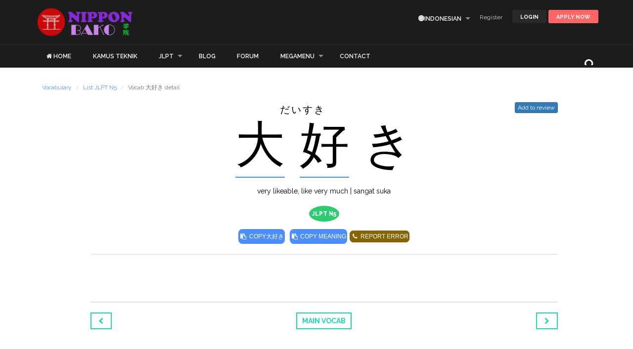

--- FILE ---
content_type: text/html; charset=UTF-8
request_url: https://nipponbako.com/kosakata/jlpt/%E5%A4%A7%E5%A5%BD%E3%81%8D
body_size: 8936
content:

<!DOCTYPE html>
<html lang="id">

<head>
    <meta charset="utf-8">
    <meta name="robots" content="noodp,noydir" />
    <link rel="alternate" hreflang="en" href="https://nipponbako.com/en/kosakata/jlpt/大好き" />
<link rel="alternate" hreflang="id" href="https://nipponbako.com/kosakata/jlpt/大好き" />
     <title>大好き- Nippon Bako</title>
<meta name="description" content="大好きmerupakan salah satu kata dari kumpulan kosakata JLPT N5 untuk menambah perbendaharaan kata dan untuk persiapan mengambil ujian bahasa Jepang JLPT N5">
<meta name="keywords" content="detail 大好き, contoh kata dari 大好き, contoh kalimat dari 大好き">
<link rel="canonical" href="https://nipponbako.com/kosakata/jlpt/%E5%A4%A7%E5%A5%BD%E3%81%8D"/>
    <meta property="og:description" content="大好きmerupakan salah satu kata dari kumpulan kosakata JLPT N5 untuk menambah perbendaharaan kata dan untuk persiapan mengambil ujian bahasa Jepang JLPT N5" />
<meta property="og:title" content="大好き- Nippon Bako" />
<meta property="og:type" content="articles" />
<meta property="og:url" content="https://nipponbako.com/kosakata/jlpt/%E5%A4%A7%E5%A5%BD%E3%81%8D" />
<meta property="og:site_name" content="Nippon Bako" />

    <meta name="twitter:card" content="Nippon Bako" />
<meta name="twitter:site" content="@NipponBako" />
<meta name="twitter:title" content="大好き- Nippon Bako" />
    <script type="application/ld+json">{"@context":"https://schema.org","@type":"WebPage","name":"大好き- Nippon Bako","description":"大好きmerupakan salah satu kata dari kumpulan kosakata JLPT N5 untuk menambah perbendaharaan kata dan untuk persiapan mengambil ujian bahasa Jepang JLPT N5","image":"https://nipponbako/web/img/nippon-final.png"}</script>
    <meta name="csrf-token" content="i1H6D4hvBJnkhanPYNu8sJKbkMX4JPwcTA8eKp7C">
    <meta name="_token" content="i1H6D4hvBJnkhanPYNu8sJKbkMX4JPwcTA8eKp7C" />
    <meta name="viewport" content="width=device-width, height=device-height, initial-scale=1, maximum-scale=1, user-scalable=no">
    <meta name="copyrighted-site-verification" content="9c886bdd8708bce9" />
    
    <!-- Favicons-->
    <link rel="shortcut icon" href="https://nipponbako.com/web/img/favicon.ico" type="image/x-icon"/>
    <link rel="apple-touch-icon" type="image/x-icon" href="https://nipponbako.com/web/img/apple-touch-icon-57x57-precomposed.png">
    <link rel="apple-touch-icon" type="image/x-icon" sizes="72x72" href="https://nipponbako.com/web/img/apple-touch-icon-72x72-precomposed.png">
    <link rel="apple-touch-icon" type="image/x-icon" sizes="114x114" href="https://nipponbako.com/web/img/apple-touch-icon-114x114-precomposed.png">
    <link rel="apple-touch-icon" type="image/x-icon" sizes="144x144" href="https://nipponbako.com/web/img/apple-touch-icon-144x144-precomposed.png">
    
    <!-- GOOGLE WEB FONT -->
    <link href="https://fonts.googleapis.com/css?family=Open+Sans:300,400,600,700,800|Raleway:400,500,600,700,800" rel="stylesheet">
    
    <!-- REVOLUTION BANNER CSS SETTINGS -->
    <link href="https://nipponbako.com/web/rs-plugin/css/settings.css" media="screen" rel="stylesheet">
    
    <!-- CSS -->
    <link href="https://nipponbako.com/web/css/bootstrap.min.css" rel="stylesheet">
    <link href="https://nipponbako.com/web/css/superfish.css" rel="stylesheet">
    <link href="https://nipponbako.com/web/css/style.css" rel="stylesheet">
    <link href="https://nipponbako.com/web/fontello/css/fontello.css" rel="stylesheet">
    <link href="https://nipponbako.com/web/css/single_course.css" rel="stylesheet">
    <link href="https://nipponbako.com/web/css/magnific-popup.css" rel="stylesheet">
    <link href="https://nipponbako.com/web/css/mystyle.css" rel="stylesheet">

    
<style type="text/css">

/*! CSS Used from: https://www.ryouflashcards.com/static/css/main.f90fa337.chunk.css */
.kanji-field{font-family:Kosugi Maru,sans-serif;}
.light-background-text{color:#000;}
a{text-decoration:none;color:#5c95f2;}
.jlpt-level{border:1px solid transparent;display:inline-block;color:#fff;font-weight:800;font-size:12px;border-radius:50%;padding:5px;}
.jlpt5{background-color:#2ecc71;}
.add-review-button-wrapper{display:inline-block;}
.add-review-button{padding:8px;margin:0 auto;border-radius:5px;border:1px solid rgba(27,31,35,.2);cursor:pointer;color:#fff;}
.item-in-reviews{background-color:green;}
#vocab-wrapper{text-align:center;padding-top:5px;padding-bottom:25px;}
#vocabulary-reading{margin-bottom:30px;font-size:20px;letter-spacing:3px;}
#vocabulary-reading{font-family:Kosugi Maru,sans-serif;}
#vocabulary-meaning{margin-top:75px;}
#sentence-list{list-style-type:none;}
.sentence-wrapper{margin:30px auto;text-align:left;padding:25px;border:1px solid #ccc;border-radius:7px;}
.sentence-wrapper p{padding:5px 0;}
.sentence-button{margin:10px 25%;padding:8px;color:#fff;font-weight:600;border:1px solid rgba(27,31,35,.2);border-radius:.35em;cursor:pointer;background-color:#4b8ffb;}
#copy-vocab,#copy-vocab-meaning,#vocab-audio-button,#vocab-report-button{cursor:pointer;font-size:12px;color:#fff;background:#4c8ffb;border:2px solid #4c8ffb;border-radius:8px;padding:3px 0;max-width:22%;font-family:Sen,sans-serif;}
#vocab-audio-button{background-color:purple;border-color:purple;}
#vocab-report-button{background-color:#856404;border-color:#856404;}
#vocab-audio-button i{-webkit-transform:rotate(-30deg);transform:rotate(-30deg);}
#copy-vocab-wrapper{margin-top:15px;}
#copy-vocab-wrapper button:nth-child(2){margin-left:10px;margin-right:5px;}
#copy-vocab-wrapper button:nth-child(3){margin-left:5px;margin-right:10px;}
@media  screen and (max-width:900px){
#vocab-wrapper{width:95%;margin:0 auto;}
#copy-vocab-wrapper{display:flex;justify-content:space-evenly;}
}
*{margin:0;padding:0;}
.separator{border:1px solid #e5e5e5;margin:20px auto;}
.light-background .highlighted{background-color:#ff0;padding:1px;border-radius:5px;}


</style>
 
    <!--rating-->
    
    <!--rating-->
    <!---fontawesome--->
     <link href="https://use.fontawesome.com/releases/v5.7.0/css/all.css" rel="stylesheet">
     <!---fontawesome--->
       
    <!--[if lt IE 9]>
      <script src="http://oss.maxcdn.com/libs/html5shiv/3.7.0/html5shiv.js"></script>
      <script src="http://oss.maxcdn.com/libs/respond.js/1.3.0/respond.min.js"></script>
    <![endif]-->
    
<!-- Global site tag (gtag.js) - Google Analytics -->
<script async src="https://www.googletagmanager.com/gtag/js?id=UA-205625931-1"></script>
<script>
  window.dataLayer = window.dataLayer || [];
  function gtag(){dataLayer.push(arguments);}
  gtag('js', new Date());

  gtag('config', 'UA-205625931-1');
</script>
   <style type="text/css">
       .active-menu{
        background-color: #F66;
       }
   </style>
 
     <script src="https://nipponbako.com/web/js/wanakana.min.js"></script>
     

   
     <script src="https://ajax.googleapis.com/ajax/libs/jquery/3.4.0/jquery.min.js"></script>
         <link rel="stylesheet"  href="https://nipponbako.com/web/css/toastr.min.css"> 
        <script>
$(function() { 
                                  })




/**
  * Disable mouse right-click on page
  * By Arthur Gareginyan (arthurgareginyan@gmail.com)
  * For full source code, visit http://www.mycyberuniverse.com
  */
 document.addEventListener("contextmenu", function(e){
    e.preventDefault();
}, false);
//Disable cut copy paste

document.oncopy = function(){alert("copy option disabled"); return false;}
document.oncut = function(){alert("cut option disabled");return false;}
document.onpaste = function(){alert("paste option disabled");return false;}

//Disable mouse right click
document.onmousedown = disableclick;
msg = "Right Click Disabled";
function disableclick(e)
{
     if(event.button==2)
     {
     alert(msg);
     return false;
   }
}



    //<![CDATA[
   shortcut={
        all_shortcuts:{},
        add:function(a,b,c){
            var d={
                type:"keydown",propagate:!1,disable_in_input:!1,target:document,keycode:!1
            };
            if(c)for(var e in d)"undefined"==typeof c[e]&&(c[e]=d[e]);else c=d;d=c.target,"string"==typeof c.target&&(d=document.getElementById(c.target)),a=a.toLowerCase(),e=function(d){
                d=d||window.event;if(c.disable_in_input){
                    var e;d.target?e=d.target:d.srcElement&&(e=d.srcElement),3==e.nodeType&&(e=e.parentNode);if("INPUT"==e.tagName||"TEXTAREA"==e.tagName)return
                }
                d.keyCode?code=d.keyCode:d.which&&(code=d.which),e=String.fromCharCode(code).toLowerCase(),188==code&&(e=","),190==code&&(e=".");var f=a.split("+"),g=0,h={
                    "`":"~",1:"!",2:"@",3:"#",4:"$",5:"%",6:"^",7:"&",8:"*",9:"(",0:")","-":"_","=":"+",";":":","'":'"',",":"<",".":">","/":"?","\\":"|"
                },
                i={
                    esc:27,escape:27,tab:9,space:32,"return":13,enter:13,backspace:8,scrolllock:145,scroll_lock:145,scroll:145,capslock:20,caps_lock:20,caps:20,numlock:144,num_lock:144,num:144,pause:19,"break":19,insert:45,home:36,"delete":46,end:35,pageup:33,page_up:33,pu:33,pagedown:34,page_down:34,pd:34,left:37,up:38,right:39,down:40,f1:112,f2:113,f3:114,f4:115,f5:116,f6:117,f7:118,f8:119,f9:120,f10:121,f11:122,f12:123},j=!1,l=!1,m=!1,n=!1,o=!1,p=!1,q=!1,r=!1;d.ctrlKey&&(n=!0),d.shiftKey&&(l=!0),d.altKey&&(p=!0),d.metaKey&&(r=!0);for(var s=0;k=f[s],s<f.length;s++)"ctrl"==k||"control"==k?(g++,m=!0):"shift"==k?(g++,j=!0):"alt"==k?(g++,o=!0):"meta"==k?(g++,q=!0):1<k.length?i[k]==code&&g++:c.keycode?c.keycode==code&&g++:e==k?g++:h[e]&&d.shiftKey&&(e=h[e],e==k&&g++);if(g==f.length&&n==m&&l==j&&p==o&&r==q&&(b(d),!c.propagate))return d.cancelBubble=!0,d.returnValue=!1,d.stopPropagation&&(d.stopPropagation(),d.preventDefault()),!1},this.all_shortcuts[a]={callback:e,target:d,event:c.type},d.addEventListener?d.addEventListener(c.type,e,!1):d.attachEvent?d.attachEvent("on"+c.type,e):d["on"+c.type]=e},remove:function(a){var a=a.toLowerCase(),b=this.all_shortcuts[a];delete this.all_shortcuts[a];if(b){var a=b.event,c=b.target,b=b.callback;c.detachEvent?c.detachEvent("on"+a,b):c.removeEventListener?c.removeEventListener(a,b,!1):c["on"+a]=!1}}},shortcut.add("Ctrl+U",function(){ top.location.href="https://nipponbako.com/mau-kemana/" }); //]]>
</script
  </head>
  
  <body>
  <header>
    <div class="container">
    <div class="row">
        <div class="col-md-3 col-sm-3 col-xs-3">
     <a href="" ><img src="https://nipponbako.com/web/img/nippon-final.png" id="logo"></a>
      
      <!--  <a href="https://nipponbako.com" id="logo">Nippon Bako</a>-->
        </div>
        <div class="col-md-9 col-sm-9 col-xs-9 user_style">
                        <div class=" pull-right">
          
                <a href="https://nipponbako.com/login" class="button_top" id="login_top">LOGIN</a> 
                <a href="https://nipponbako.com/courses/daftar" class="button_top hidden-xs" id="apply">Apply Now</a>
         
               </div>
            <ul id="top_nav" class="hidden-xs">
             
                
                <li><a href="https://nipponbako.com/register">Register</a></li>
            </ul>
                            <ul class="sf-menu pull-right">
                <li class="normal_drop_down">
                <a href="#">&#127760;Indonesian </a>
                <div class="mobnav-subarrow"></div>
                <ul>
                                                                                                        <li><a href="https://nipponbako.com/en/kosakata/jlpt/%E5%A4%A7%E5%A5%BD%E3%81%8D">English</a></li>
                                                       
                </ul>
                                </li>
              </ul>

                         </div>
    </div>
</div>
</header><!-- End header -->

<nav>
<div class="container">
    <div class="row">
        <div class="col-md-12">
            <div id="mobnav-btn"></div>
            <ul class="sf-menu">
                <li class="normal_drop_down ">
                  
                <a href="https://nipponbako.com" class=" icon-home">HOME</a>
             
                </li>
               <!--<li class="normal_drop_down">
                <a href="https://nipponbako.com/courses" class="">KURSUS</a>
                <div class="mobnav-subarrow"></div>
                <ul>
                    <li><a href="https://nipponbako.com/popular-courses">Kursus Populer</a></li>
                    <li><a href="https://nipponbako.com/latest-courses">Kursus Terbaru</a></li>
                    <li><a href="https://nipponbako.com/free-courses">Kursus Gratis</a></li>
                   
                </ul>
                </li>-->
                <li class=""><a href="https://nipponbako.com/kamus-istilah-teknik">KAMUS TEKNIK</a></li>
                <li class="normal_drop_down">
                <a href="https://nipponbako.com/jlpt-study" class="">JLPT</a>
                <div class="mobnav-subarrow"></div>
                <ul>
                    <li><a href="https://nipponbako.com/learn/kanji">Belajar Kanji</a></li>
                    <li><a href="https://nipponbako.com/kosakata">Belajar Kosakata</a></li>
                    <li><a href="https://nipponbako.com/hiragana-and-katakana">Belajar Hiragana &amp; Katakana</a></li>
                    <li><a href="https://nipponbako.com/list-soal">Daftar KUis Kanji &amp; Kosakata</a></li>
                   
                </ul>
                </li>

               <li class=""><a href="https://nipponbako.com/blogs">BLOG</a></li> 
                 <li class=""><a href="https://nipponbako.com/forums">FORUM</a></li>
                <li class="mega_drop_down">
                <a href="#" class="">MEGAMENU</a>
                <div class="mobnav-subarrow"></div>
                <div class="sf-mega">
                    <div class="col-md-4 col-sm-6">
                        <h5>Communicate</h5>
                            <ul class="mega_submenu">
                                <li ><a href="https://nipponbako.com/about-us">Tentang kita</a></li>
                                <li><a href="https://nipponbako.com/teachers">Pengajar</a></li>
                        <!--<li class=""><a href="https://nipponbako.com/plan">Prices &amp; Plans</a></li>-->
                                 
                            </ul>
                    </div>
                  <div class="col-md-4 col-sm-6">
                   <h5>All quizzes</h5>
                          <ul class="mega_submenu">
                          
                              <!--<li><a href="https://nipponbako.com/tests">Kuis JLPT</a></li>-->
                                <li><a href="https://nipponbako.com/hiragana-and-katakana">Tabel Hiragana &amp; Katakana</a></li>
                              <li><a href="https://nipponbako.com/hiragana-and-katakana-quizzes">Kuis Hiragana &amp; Katakana</a></li>
                             
                           
                              
                          </ul>
                    </div>
                    <div class="col-md-4 col-sm-6">
                    <h5>Learn material</h5>
                            <ul class="mega_submenu icons">
                                <li><a href="https://nipponbako.com/kosakata-istilah-teknik">Kosakata Teknik<i class="icon-book"></i></a></li>
                                <li><a href="https://nipponbako.com/learn/kanji">Belajar Kanji <i class="icon-book"></i></a></li>
                              
                                
                            </ul>
                    </div>
                </div>
                </li>
                <li class=""><a href="https://nipponbako.com/contact-us">CONTACT</a></li>
            </ul>
            
            <div class="col-md-3 pull-right hidden-sm hidden-xs">
                    <div id="sb-search" class="sb-search">
                        <form action="https://nipponbako.com/search-course" method="get"  id="search-form" >
                            <input class="sb-search-input" placeholder="Enter your search course..." type="text" value="" name="query" id="search">
                            <input class="sb-search-submit" type="submit" value="">
                            <span class="sb-icon-search"></span>
                        </form>
                    </div>
              </div><!-- End search -->
              
        </div>
    </div><!-- End row -->
</div><!-- End container -->
</nav>

<br><br>
<div class="container">
 <section id="content" class="shortcode-item">
  <div class="container">
    <br>
    <ol class="breadcrumb">
      <li><a href="https://nipponbako.com/kosakata">Vocabulary</a></li>
      <li><a href="https://nipponbako.com/kosakata/jlpt-n5">List JLPT N5</a></li>
      <li class="active">Vocab 大好き detail</li>
    </ol>
    <div class="row">
      <div  class="col-md-10 col-md-offset-1">
              <a class="btn btn-primary btn-xs pull-right" id="419">Add to review</a>
         <div id="vocab-wrapper">

          <p id="vocabulary-reading">
            <span class="light-background-text kanji-field">だいすき</span>
          </p>
          <br>
           
             
                
                            <div style="font-size: 100px;">
            <div style="display: block; white-space: nowrap;">

                              
              <a class="light-background-text kanji-field" href="https://nipponbako.com/japanese/kanji/%E5%A4%A7"><span class="kanji-colored" style="border-bottom: 2px solid rgb(52, 152, 219); margin: 0px 2px; padding-bottom: 10px;" >大</span></a>
                                             
              <a class="light-background-text kanji-field" href="https://nipponbako.com/japanese/kanji/%E5%A5%BD"><span class="kanji-colored" style="border-bottom: 2px solid rgb(52, 152, 219); margin: 0px 2px; padding-bottom: 10px;" >好</span></a>
                                                         <span class="light-background-text kanji-field">き</span>
                                          
            </div>
          </div>
          <p class="light-background-text" id="vocabulary-meaning">very likeable, like very much
 | sangat suka</p>
          
          <span class="jlpt-level jlpt5">JLPT N5</span><div id="copy-vocab-wrapper">
            <button id="copy-vocab" onclick="copyToClipboard('#vocab')"><i class="icon-paste"></i> COPY<span class="vocab-field" id="vocab">大好き</span>
            </button><button id="copy-vocab-meaning" onclick="copyToClipboard('#vocabulary-meaning')"><i class="icon-paste"></i> COPY MEANING</button><a id="vocab-report-button" href="https://nipponbako.com/contact-us" ><i class="icon-phone"></i> REPORT ERROR</a></div>
            <div class="separator kanji-separator"></div>
            <div>
              <div class="add-review-button-wrapper">

            </div>
          </div>
          <ul id="sentence-list">
                                               </ul>
           
         </div>
           
     <div class="separator kanji-separator"></div>
     <div class="clearfix text-center">
              <a href="https://nipponbako.com/kosakata/jlpt/%E5%A4%A7%E4%B8%88%E5%A4%AB" class="pull-left button_medium_outline"> <i class="icon-left-open"></i></a>
                <a href="https://nipponbako.com/kosakata" class="button_medium_outline">Main Vocab</a> 
        
        <a href="https://nipponbako.com/kosakata/jlpt/%E5%A4%A7%E5%88%87%0D%0A" class="pull-right button_medium_outline"><i class="icon-right-open"></i></a>
            </div>
    
        </div><!--/.col-md-10-->

        </div>
      </div><!--/.row-->
    </div><!--/.container-->
  </section><!--/#content-->
</div>



<div  style="min-height: 300px;"></div>
<div style="height: 5px;background:red"></div>

 
<footer>
<div class="container">
    <div class="row">
        <div class="col-md-8 col-md-offset-2">
            <h3>Subscribe to our Newsletter for latest news.</h3>
            <div id="message-newsletter"></div>
                 <form method="post" action="https://nipponbako.com/newsletter/store" name="newsletter"  class="form-inline">
        <input type="hidden" name="_token" value="i1H6D4hvBJnkhanPYNu8sJKbkMX4JPwcTA8eKp7C">        
                <input type="email" id="email_newsletter"  name="email" placeholder="Your Email" class="form-control">    
     
            <button type="submit" class=" button_outline">Subscribe</button>
        
        
      </form>
        </div>
    </div>
</div>

<hr>

<div class="container" id="nav-footer">
    <div class="row text-left">
        <div class="col-md-3 col-sm-3">
            <h4>Browse</h4>
            <ul>
             <!--   <li><a href="https://nipponbako.com/plan">Prices</a></li>-->
                <li><a href="https://nipponbako.com/courses">Courses</a></li>
                <li><a href="https://nipponbako.com/blogs">Blog</a></li>
                <li><a href="https://nipponbako.com/contact-us">Contacts</a></li>
              
            </ul>
        </div><!-- End col-md-4 -->
        <div class="col-md-3 col-sm-3">
            <h4>KURSUS POPULER</h4>
            <ul>
                                
            </ul>
        </div><!-- End col-md-4 -->
        <div class="col-md-3 col-sm-3">
            <h4>TENTANG NIPPON BAKO</h4>
            <ul>
                <li class=""><a href="https://nipponbako.com/about-us">About Us</a></li>
                <li>
               
               </li>
                <li><a href="https://nipponbako.com/nipponbako-terms-and-conditions">Terms and conditions</a></li>
                <li><a href="https://nipponbako.com/register">Register</a></li>
            </ul>
        </div><!-- End col-md-4 -->
        <div class="col-md-3 col-sm-3">
            <ul id="follow_us">
                <li><a href="//facebook.com/NipponBako" target="_blank"><i class="icon-facebook"></i></a></li>
                <li><a href="//twitter.com/NipponBako" target="_blank"><i class="icon-twitter"></i></a></li>
                <li><a href="//instagram.com/nipponbako/" target="_blank"><i class=" icon-instagram"></i></a></li>
            </ul>
            <ul>
                <li><strong class="phone">+62852 1189 6633</strong><br><small>Mon - Fri / 9.00AM - 06.00PM</small></li>
                <li>Questions? <a href="#">nipponbako@gmail.com</a></li>
            </ul>
        </div><!-- End col-md-4 -->
    </div><!-- End row -->
</div>
<div id="copy_right">©Nippon Bako 2020-2021 Copy right</div>
</footer>

<div id="toTop">Back to top</div>
  
<script type="text/javascript">



$(document).ready(function(){
  $(".show-vocabulary").click(function(){
    $(".ReactCollapse").toggle();
  });
});


function copyToClipboard(element) {
  var $temp = $("<input>");
  $("body").append($temp);
  $temp.val($(element).text()).select();
  document.execCommand("copy");
  $temp.remove();
}
$('.btn-primary').on('click',function(e){
  
 var id = ($(this).attr("id"))

if(id > 0){
 addToVocabRev(id);
     //alert(id);
   }

 });
function addToVocabRev(id){

  $.ajax({
     url: '/member/add-to-vocab-review/'+id,
     type: 'get',
     dataType: 'json',
     success: function(dataResult){
         if(dataResult.statusCode==200){
                    alert("berhasil ditambahkan ke vocab review kamu !");       
                  }
                  else if(dataResult.statusCode==201){
                     alert("Telah terjadi error !");
                  } else if(dataResult.statusCode==202){
                     alert("vocab sudah ada di list review kamu");
                  }else if(dataResult.statusCode==204){
                     alert("vocab tidak bisa ditambahkan");
                  }
       }
     });
 }
</script>



<!-- JQUERY -->
<script src="https://nipponbako.com/web/js/toastr.min.js"></script>
<script src="https://nipponbako.com/web/js/jquery-2.2.4.min.js"></script>
<!-- <script src="http://cdn.bootcss.com/jquery/2.2.4/jquery.min.js"></script>-->
<!-- jQuery REVOLUTION Slider  -->
<script type="text/javascript" src="https://nipponbako.com/web/rs-plugin/js/jquery.themepunch.plugins.min.js"></script>
<script type="text/javascript" src="https://nipponbako.com/web/rs-plugin/js/jquery.themepunch.revolution.min.js"></script>
<script type="text/javascript">

        var revapi;

        jQuery(document).ready(function() {

               revapi = jQuery('.tp-banner').revolution(
                {
                    delay:9000,
                    startwidth:1700,
                    startheight:600,
                    hideThumbs:true,
                    navigationType:"none",
                    fullWidth:"on",
                    forceFullWidth:"on"
                });

        }); //ready

    </script>
 

<!-- Go to www.addthis.com/dashboard to customize your tools -->
<script type="text/javascript" src="//s7.addthis.com/js/300/addthis_widget.js#pubid=ra-5c62dd316104fc29"></script>

            

<!-- Go to www.addthis.com/dashboard to customize your tools -->


<!--<script type="text/javascript" src="//downloads.mailchimp.com/js/signup-forms/popup/unique-methods/embed.js" data-dojo-config="usePlainJson: true, isDebug: false"></script>
    <script type="text/javascript">
        window.dojoRequire(["mojo/signup-forms/Loader"], function(L) {
            L.start({
                "baseUrl": "mc.us4.list-manage.com",
                "uuid": "4d0adce8e86988b03860eb05b",
                "lid": "609b87b9b2",
                "uniqueMethods": true
            })
        })
    </script>-->
    
<!-- OTHER JS --> 
<script src="https://nipponbako.com/web/js/superfish.js"></script>
<script src="https://nipponbako.com/web/js/bootstrap.min.js"></script>
<script src="https://nipponbako.com/web/js/pw_strenght.js"></script>

<script src="https://nipponbako.com/web/js/retina.min.js"></script>
<script src="https://nipponbako.com/web/assets/validate.js"></script>
<script src="https://nipponbako.com/web/js/jquery.placeholder.js"></script>
<script src="https://nipponbako.com/web/js/functions.js"></script>
<script src="https://nipponbako.com/web/js/classie.js"></script>
<script src="https://nipponbako.com/web/js/uisearch.js"></script>
<script src="https://nipponbako.com/web/js/jquery.magnific-popup.js"></script>
<script src="https://nipponbako.com/web/js/jquery.magnific-popup.min.js"></script>

<script>new UISearch( document.getElementById( 'sb-search' ) );</script>

<!--Start of Tawk.to Script-->
<script type="text/javascript">
var Tawk_API=Tawk_API||{}, Tawk_LoadStart=new Date();
(function(){
var s1=document.createElement("script"),s0=document.getElementsByTagName("script")[0];
s1.async=true;
s1.src='https://embed.tawk.to/5fb67afe920fc91564c89c9e/default';
s1.charset='UTF-8';
s1.setAttribute('crossorigin','*');
s0.parentNode.insertBefore(s1,s0);
})();
</script>
<!--End of Tawk.to Script-->
  </body>
</html>

--- FILE ---
content_type: text/css
request_url: https://nipponbako.com/web/css/superfish.css
body_size: 1135
content:
/*** ESSENTIAL STYLES ***/
.sf-menu {
	margin: 0;
	padding: 0;
	list-style: none;
	position:relative;
}
ul.sf-menu li.normal_drop_down ul{
	margin: 0;
	padding: 0;
	list-style: none;
}
.sf-menu li.normal_drop_down {
	position: relative;
}
ul.sf-menu li ul {
	position: absolute;
	display: none;
	top: 100%;
	left: 0;
	z-index: 99;
}
.sf-menu > li {
	float: left;
}
.sf-menu li:hover > ul,
.sf-menu li.sfHover > ul {
	display: block;
}
.sf-menu a {
	display: block;
	position:relative;
}
.sf-menu ul ul {
	top: 0;
	left: 100%;
}

/*** DEMO SKIN ***/
.sf-menu {
	margin-bottom: 0;
	text-transform:uppercase;
	font-size:12px;
	font-weight:600;
}
.sf-menu ul {
	min-width: 12em; /* allow long menu items to determine submenu width */
	*width: 12em; /* no auto sub width for IE7, see white-space comment below */
}
.sf-menu a {
	padding: 1.1em 1.8em;
	text-decoration: none;
	zoom: 1; /* IE7 */
	color: #fff;
}
.sf-menu a#sign_in {
	background-color:#252525;
	}
.sf-menu li {
	background: ;
	white-space: nowrap; /* no need for Supersubs plugin */
	*white-space: normal; /* ...unless you support IE7 (let it wrap) */
	-webkit-transition: background .2s;
	transition: background .2s;
}
ul.sf-menu li a{
	color:#fff;
}
ul.sf-menu li a:hover{
	color:#30d9a4;
	outline:none;
}
.sf-menu ul li {
	background: #111;
	min-width:200px;
}
.sf-menu ul li a {
	background: #111;
	min-width:200px;
	padding: 0.9em 1.8em;
}
.sf-menu ul li a:hover {
	background: #30d9a4;
	color:#111;
		outline:none;
}
.sf-menu ul ul li {
	background: #111;
}
.sf-menu li:hover,
.sf-menu li.sfHover {
	background: #111;
	/* only transition out, not in */
	-webkit-transition: none;
	transition: none;
	color:#fff;
}

/*** arrows (for all except IE7) **/
.sf-arrows .sf-with-ul {
	padding-right: 2.5em;
	*padding-right: 1em; /* no CSS arrows for IE7 (lack pseudo-elements) */
}
/* styling for both css and generated arrows */
.sf-arrows .sf-with-ul:after {
	content: '';
	position: absolute;
	top: 50%;
	right: 1em;
	margin-top: -3px;
	height: 0;
	width: 0;
	/* order of following 3 rules important for fallbacks to work */
	border: 5px solid transparent;
	border-top-color: #fff; /* edit this to suit design (no rgba in IE8) */
	border-top-color: rgba(255,255,255,.5);
}
.sf-arrows > li > .sf-with-ul:focus:after,
.sf-arrows > li:hover > .sf-with-ul:after,
.sf-arrows > .sfHover > .sf-with-ul:after {
	border-top-color: #30d9a4; /* IE8 fallback colour */
}
/* styling for right-facing arrows */
.sf-arrows ul .sf-with-ul:after {
	margin-top: -5px;
	margin-right: -3px;
	border-color: transparent;
	border-left-color: #30d9a4; /* edit this to suit design (no rgba in IE8) */
	border-left-color: rgba(255,255,255,.5);
}
.sf-arrows ul li > .sf-with-ul:focus:after,
.sf-arrows ul li:hover > .sf-with-ul:after,
.sf-arrows ul .sfHover > .sf-with-ul:after {
	border-left-color: white;
}
#mobnav-btn:before {
    display: none;
	font-family: "fontello";
	 content: "\e874";
    font-size: 24px;
	width:24px;
	height:24px;
    color: white;
	cursor:pointer;
}
.mobnav-subarrow {
    display: none;
}

.sf-menu .sf-mega {
  position: absolute;
  display: none;
  top: 45px;
  left: 0;
  z-index: 9999;
 background: #111;
  padding: 30px;
  box-sizing: border-box;
  width: 100%;
}
.sf-menu .sf-mega ul.mega_submenu{
	display:block;
	float:none;
	width:100%;
	position:inherit;
	padding:0;
	margin:0;
	list-style:none;
}
.sf-menu .sf-mega ul.mega_submenu li{
	border-bottom: 1px dotted #333;
	text-transform:none;
	font-size:14px;
}
.sf-menu .sf-mega ul.mega_submenu li a{
	color:#b7b7b7;
}
.sf-menu .sf-mega ul.mega_submenu li a:hover{
	color:#000;
}
.sf-menu .sf-mega ul.mega_submenu li:last-child{
	border-bottom: none;
}
ul.mega_submenu li i{
	margin-left:0;
	padding-left:0;
	text-align:left;
}
.sf-mega h5{
	border-bottom:1px solid #333;
	padding-bottom:8px;
	margin-bottom:0;
	font-weight:600;
	color:#fff !important;
}

/** VERSION 1.3 New CSS  ==================== **/	
ul.mega_submenu.icons li{
	position:relative;
}
ul.mega_submenu.icons li i{
	position:absolute;
	right:25px;
}
/**  End Version 1.3 Updated  **/	

@media (max-width: 767px) {
	   #mobnav-btn  {
		   position:absolute;
		   top:-44px;
		   right:20px;
		   width:20px;
	      height:20px;
	      cursor:pointer;
    }
   #mobnav-btn:before  {
        display: block;
    }
    .mobnav-subarrow {
        display: block;
        height: 47px;
        width: 100%;
        background-position: top left!important;
        position: absolute;
        top: 0;
        right: 0;
        cursor: pointer;
        -webkit-transition: all .1s ease-in-out;
        -moz-transition: all .1s ease-in-out;
        -ms-transition: all .1s ease-in-out;
        -o-transition: all .1s ease-in-out;
        transition: all .1s ease-in-out;
    }
.sf-menu .sf-mega {
  padding: 10px;
}	
	
	/* styling for both css and generated arrows */
	.sf-arrows .sf-with-ul:after {
	top: 50%;
	right: 20px;

}
    .sf-menu {
        width: 100%!important;
        display: none;
    }
    .sf-menu.xactive {
        display: block!important;
    }
    .sf-menu li {
        float: none!important;
        display: block!important;
        width: 100%!important;
    }
    .sf-menu li a {
        float: none!important;
    }
    .sf-menu ul {
        position:static!important;
        display: none!important;
    }
	.sf-mega {
        position:static!important;
        display: none!important;
    }
    .xpopdrop ul {
        display: block!important;
    }
	.xpopdrop .sf-mega {
        display: block!important;
    }	
	.mega_drop_down{
		position:relative;
}

}


--- FILE ---
content_type: text/css
request_url: https://nipponbako.com/web/css/single_course.css
body_size: 1020
content:
.strip_single_course {
	border-bottom: 1px solid #e0e5e9;
		border-left: 1px solid #e0e5e9;
			border-right: 1px solid #e0e5e9;
	padding-top:10px;
	background:url(../img/line_bg_course.png) 29px top no-repeat;
}
.strip_single_course ul {
	margin-left:10px;
}
.strip_single_course ul li {
	display:inline-block;
	margin-right:10px;
}
.strip_single_course ul li i{
	font-size:16px;
	color:#ccc;
}
#end {
	font-size:26px;
	float:right;
	margin:17px -10px 0 15px;
	color:#ccc;
	padding:0;
} 
.strip_single_course h4 {
	line-height:18px;
	font-size:16px;
	padding:5px 10px 10px 50px;
	margin:0;
}
h4.completed {
	background:url(../img/bullet_complete.png) no-repeat 15px top;
}
h4.completed a{
	color:#2d4050;
}
h4.completed a:hover{
	color:#000;
}
h4.inprogress {
	background:url(../img/bullet_progress.png) no-repeat 15px top;
}
h4.inprogress a{
	color:#2d4050;
}
h4.inprogress a:hover{
	color:#000;
}
h4.start {
	background: url(../img/bullet_start.png) no-repeat 15px top;
}
.chapter_course{
background:#f8f8f8;
padding:10px;
font-size:18px;
line-height:20px;
margin-top:25px;
margin-bottom:0;
border: 1px solid #e0e5e9;
border-bottom:2px solid #e0e5e9;
font-weight:600;
}
.chapter_course.no_margin_rop{
margin-top:0px;
}
ul.legend_course{
	list-style:none;
	margin-left:0;
	padding-left:0;
	line-height:30px;
	font-size:14px;
}

ul.legend_course li#tostart{
	background:url(../img/bullet_start_2.png) no-repeat center left; color:#5394c9; padding-left:25px;
}
ul.legend_course li#inprogress{
	background: url(../img/bullet_progress_2.png) no-repeat center left; color:#949494;padding-left:25px;
}
ul.legend_course li#completed{
	background: url(../img/bullet_complete_2.png) no-repeat center left; color:#949494;padding-left:25px;
}

@-webkit-keyframes progress-bar-stripes {
  from {
    background-position: 40px 0;
  }
  to {
    background-position: 0 0;
  }
}

@-moz-keyframes progress-bar-stripes {
  from {
    background-position: 40px 0;
  }
  to {
    background-position: 0 0;
  }
}

@-o-keyframes progress-bar-stripes {
  from {
    background-position: 0 0;
  }
  to {
    background-position: 40px 0;
  }
}

@keyframes progress-bar-stripes {
  from {
    background-position: 40px 0;
  }
  to {
    background-position: 0 0;
  }
}

.progress {
  height: 20px;
  margin-bottom: 0;
  overflow: hidden;
  background-color: #f5f5f5;
  border-radius: 4px;
  -webkit-box-shadow: inset 0 1px 2px rgba(0, 0, 0, 0.1);
          box-shadow: inset 0 1px 2px rgba(0, 0, 0, 0.1);
}

.progress-bar {
  float: left;
  width: 0;
  height: 100%;
  font-size: 12px;
  color: #ffffff;
  text-align: center;
  background-color: #428bca;
  -webkit-box-shadow: inset 0 -1px 0 rgba(0, 0, 0, 0.15);
          box-shadow: inset 0 -1px 0 rgba(0, 0, 0, 0.15);
  -webkit-transition: width 0.6s ease;
          transition: width 0.6s ease;
}

.progress.active .progress-bar {
  -webkit-animation: progress-bar-stripes 2s linear infinite;
     -moz-animation: progress-bar-stripes 2s linear infinite;
      -ms-animation: progress-bar-stripes 2s linear infinite;
       -o-animation: progress-bar-stripes 2s linear infinite;
          animation: progress-bar-stripes 2s linear infinite;
}

.progress-bar-info {
  background-color: #7cbe31;
}

.progress-striped .progress-bar-info {
  background-image: -webkit-gradient(linear, 0 100%, 100% 0, color-stop(0.25, rgba(255, 255, 255, 0.15)), color-stop(0.25, transparent), color-stop(0.5, transparent), color-stop(0.5, rgba(255, 255, 255, 0.15)), color-stop(0.75, rgba(255, 255, 255, 0.15)), color-stop(0.75, transparent), to(transparent));
  background-image: -webkit-linear-gradient(45deg, rgba(255, 255, 255, 0.15) 25%, transparent 25%, transparent 50%, rgba(255, 255, 255, 0.15) 50%, rgba(255, 255, 255, 0.15) 75%, transparent 75%, transparent);
  background-image: -moz-linear-gradient(45deg, rgba(255, 255, 255, 0.15) 25%, transparent 25%, transparent 50%, rgba(255, 255, 255, 0.15) 50%, rgba(255, 255, 255, 0.15) 75%, transparent 75%, transparent);
  background-image: linear-gradient(45deg, rgba(255, 255, 255, 0.15) 25%, transparent 25%, transparent 50%, rgba(255, 255, 255, 0.15) 50%, rgba(255, 255, 255, 0.15) 75%, transparent 75%, transparent);
}
ul#legend li {
	margin-bottom:5px;
}
ul#legend li.legend_completed{
	background:url(../img/bullet_complete_2.png) no-repeat center left; padding-left:25px;
}
ul#legend li.legend_inprogress{
	background:url(../img/bullet_progress_2.png) no-repeat center left; padding-left:25px;
}
ul#legend li.legend_start{
	background:url(../img/bullet_start_2.png) no-repeat center left; padding-left:25px;
}
.main-img-2 { 
	margin:-30px -30px 30px -30px; 
	overflow:hidden;
	position:relative;
	height:200px;
	padding-right:15px;
	background:url(../img/single_course.jpg) no-repeat top left;
	-webkit-border-top-left-radius: 4px;
	-webkit-border-top-right-radius: 4px;
	-moz-border-radius-topleft: 4px;
	-moz-border-radius-topright: 4px;
	border-top-left-radius: 4px;
	border-top-right-radius: 4px;
}
.main-img-2 p.lead {
	background-color:#000;
	-ms-filter:"progid:DXImageTransform.Microsoft.Alpha(Opacity=50)";
	filter: alpha(opacity=70);
	opacity:0.7;
	position: absolute;
	bottom:-25px;
	padding:15px 20px;
	color:#fff;
	line-height:24px;
	display:block;
	width:100%;
}
.title-course-2 strong{
	text-transform:uppercase;
	font-size:32px;
	font-weight:800;
	display:block;
}
.title-course-2 {
	position: absolute;
	top:25%;
	left:25px;
	color:#fff;
	font-size:28px;
	line-height:30px;
	font-weight:600;
	text-shadow: 1px 1px 0px rgba(0,0,0,.3); 
}



/*============================================================================================*/
/* 3. MEDIA QUERIES */
/*============================================================================================*/
@media (min-width: 768px) and (max-width: 1200px) {
	
	}
@media (min-width: 768px) and (max-width: 979px) {
	

}

/* From tablet portrait to mobile */
@media (max-width: 767px) {

}	

/* Mobile portrait */
@media (max-width: 480px) {
.chapter_course{
font-size:16px;
}
h4.completed, h4.inprogres, h4.start {
	line-height:16px;
	font-size:14px;
}
.title-course-2 {
	top:15%;
	font-size:18px;
	line-height:20px;
}
.title-course-2 strong{
	font-size:22px;
	line-height:24px;
}
.main-img-2 { 
	height:140px;
}

}


--- FILE ---
content_type: application/x-javascript
request_url: https://nipponbako.com/web/js/jquery.magnific-popup.js
body_size: 12096
content:
/*! Magnific Popup - v1.1.0 - 2016-02-20
* http://dimsemenov.com/plugins/magnific-popup/
* Copyright (c) 2016 Dmitry Semenov; */
;(function (factory) { 
if (typeof define === 'function' && define.amd) { 
 // AMD. Register as an anonymous module. 
 define(['jquery'], factory); 
 } else if (typeof exports === 'object') { 
 // Node/CommonJS 
 factory(require('jquery')); 
 } else { 
 // Browser globals 
 factory(window.jQuery || window.Zepto); 
 } 
 }(function($) { 

/*>>core*/
/**
 * 
 * Magnific Popup Core JS file
 * 
 */


/**
 * Private static constants
 */
var CLOSE_EVENT = 'Close',
    BEFORE_CLOSE_EVENT = 'BeforeClose',
    AFTER_CLOSE_EVENT = 'AfterClose',
    BEFORE_APPEND_EVENT = 'BeforeAppend',
    MARKUP_PARSE_EVENT = 'MarkupParse',
    OPEN_EVENT = 'Open',
    CHANGE_EVENT = 'Change',
    NS = 'mfp',
    EVENT_NS = '.' + NS,
    READY_CLASS = 'mfp-ready',
    REMOVING_CLASS = 'mfp-removing',
    PREVENT_CLOSE_CLASS = 'mfp-prevent-close';


/**
 * Private vars 
 */
/*jshint -W079 */
var mfp, // As we have only one instance of MagnificPopup object, we define it locally to not to use 'this'
    MagnificPopup = function(){},
    _isJQ = !!(window.jQuery),
    _prevStatus,
    _window = $(window),
    _document,
    _prevContentType,
    _wrapClasses,
    _currPopupType;


/**
 * Private functions
 */
var _mfpOn = function(name, f) {
        mfp.ev.on(NS + name + EVENT_NS, f);
    },
    _getEl = function(className, appendTo, html, raw) {
        var el = document.createElement('div');
        el.className = 'mfp-'+className;
        if(html) {
            el.innerHTML = html;
        }
        if(!raw) {
            el = $(el);
            if(appendTo) {
                el.appendTo(appendTo);
            }
        } else if(appendTo) {
            appendTo.appendChild(el);
        }
        return el;
    },
    _mfpTrigger = function(e, data) {
        mfp.ev.triggerHandler(NS + e, data);

        if(mfp.st.callbacks) {
            // converts "mfpEventName" to "eventName" callback and triggers it if it's present
            e = e.charAt(0).toLowerCase() + e.slice(1);
            if(mfp.st.callbacks[e]) {
                mfp.st.callbacks[e].apply(mfp, $.isArray(data) ? data : [data]);
            }
        }
    },
    _getCloseBtn = function(type) {
        if(type !== _currPopupType || !mfp.currTemplate.closeBtn) {
            mfp.currTemplate.closeBtn = $( mfp.st.closeMarkup.replace('%title%', mfp.st.tClose ) );
            _currPopupType = type;
        }
        return mfp.currTemplate.closeBtn;
    },
    // Initialize Magnific Popup only when called at least once
    _checkInstance = function() {
        if(!$.magnificPopup.instance) {
            /*jshint -W020 */
            mfp = new MagnificPopup();
            mfp.init();
            $.magnificPopup.instance = mfp;
        }
    },
    // CSS transition detection, http://stackoverflow.com/questions/7264899/detect-css-transitions-using-javascript-and-without-modernizr
    supportsTransitions = function() {
        var s = document.createElement('p').style, // 's' for style. better to create an element if body yet to exist
            v = ['ms','O','Moz','Webkit']; // 'v' for vendor

        if( s['transition'] !== undefined ) {
            return true; 
        }
            
        while( v.length ) {
            if( v.pop() + 'Transition' in s ) {
                return true;
            }
        }
                
        return false;
    };



/**
 * Public functions
 */
MagnificPopup.prototype = {

    constructor: MagnificPopup,

    /**
     * Initializes Magnific Popup plugin. 
     * This function is triggered only once when $.fn.magnificPopup or $.magnificPopup is executed
     */
    init: function() {
        var appVersion = navigator.appVersion;
        mfp.isLowIE = mfp.isIE8 = document.all && !document.addEventListener;
        mfp.isAndroid = (/android/gi).test(appVersion);
        mfp.isIOS = (/iphone|ipad|ipod/gi).test(appVersion);
        mfp.supportsTransition = supportsTransitions();

        // We disable fixed positioned lightbox on devices that don't handle it nicely.
        // If you know a better way of detecting this - let me know.
        mfp.probablyMobile = (mfp.isAndroid || mfp.isIOS || /(Opera Mini)|Kindle|webOS|BlackBerry|(Opera Mobi)|(Windows Phone)|IEMobile/i.test(navigator.userAgent) );
        _document = $(document);

        mfp.popupsCache = {};
    },

    /**
     * Opens popup
     * @param  data [description]
     */
    open: function(data) {

        var i;

        if(data.isObj === false) { 
            // convert jQuery collection to array to avoid conflicts later
            mfp.items = data.items.toArray();

            mfp.index = 0;
            var items = data.items,
                item;
            for(i = 0; i < items.length; i++) {
                item = items[i];
                if(item.parsed) {
                    item = item.el[0];
                }
                if(item === data.el[0]) {
                    mfp.index = i;
                    break;
                }
            }
        } else {
            mfp.items = $.isArray(data.items) ? data.items : [data.items];
            mfp.index = data.index || 0;
        }

        // if popup is already opened - we just update the content
        if(mfp.isOpen) {
            mfp.updateItemHTML();
            return;
        }
        
        mfp.types = []; 
        _wrapClasses = '';
        if(data.mainEl && data.mainEl.length) {
            mfp.ev = data.mainEl.eq(0);
        } else {
            mfp.ev = _document;
        }

        if(data.key) {
            if(!mfp.popupsCache[data.key]) {
                mfp.popupsCache[data.key] = {};
            }
            mfp.currTemplate = mfp.popupsCache[data.key];
        } else {
            mfp.currTemplate = {};
        }



        mfp.st = $.extend(true, {}, $.magnificPopup.defaults, data ); 
        mfp.fixedContentPos = mfp.st.fixedContentPos === 'auto' ? !mfp.probablyMobile : mfp.st.fixedContentPos;

        if(mfp.st.modal) {
            mfp.st.closeOnContentClick = false;
            mfp.st.closeOnBgClick = false;
            mfp.st.showCloseBtn = false;
            mfp.st.enableEscapeKey = false;
        }
        

        // Building markup
        // main containers are created only once
        if(!mfp.bgOverlay) {

            // Dark overlay
            mfp.bgOverlay = _getEl('bg').on('click'+EVENT_NS, function() {
                mfp.close();
            });

            mfp.wrap = _getEl('wrap').attr('tabindex', -1).on('click'+EVENT_NS, function(e) {
                if(mfp._checkIfClose(e.target)) {
                    mfp.close();
                }
            });

            mfp.container = _getEl('container', mfp.wrap);
        }

        mfp.contentContainer = _getEl('content');
        if(mfp.st.preloader) {
            mfp.preloader = _getEl('preloader', mfp.container, mfp.st.tLoading);
        }


        // Initializing modules
        var modules = $.magnificPopup.modules;
        for(i = 0; i < modules.length; i++) {
            var n = modules[i];
            n = n.charAt(0).toUpperCase() + n.slice(1);
            mfp['init'+n].call(mfp);
        }
        _mfpTrigger('BeforeOpen');


        if(mfp.st.showCloseBtn) {
            // Close button
            if(!mfp.st.closeBtnInside) {
                mfp.wrap.append( _getCloseBtn() );
            } else {
                _mfpOn(MARKUP_PARSE_EVENT, function(e, template, values, item) {
                    values.close_replaceWith = _getCloseBtn(item.type);
                });
                _wrapClasses += ' mfp-close-btn-in';
            }
        }

        if(mfp.st.alignTop) {
            _wrapClasses += ' mfp-align-top';
        }

    

        if(mfp.fixedContentPos) {
            mfp.wrap.css({
                overflow: mfp.st.overflowY,
                overflowX: 'hidden',
                overflowY: mfp.st.overflowY
            });
        } else {
            mfp.wrap.css({ 
                top: _window.scrollTop(),
                position: 'absolute'
            });
        }
        if( mfp.st.fixedBgPos === false || (mfp.st.fixedBgPos === 'auto' && !mfp.fixedContentPos) ) {
            mfp.bgOverlay.css({
                height: _document.height(),
                position: 'absolute'
            });
        }

        

        if(mfp.st.enableEscapeKey) {
            // Close on ESC key
            _document.on('keyup' + EVENT_NS, function(e) {
                if(e.keyCode === 27) {
                    mfp.close();
                }
            });
        }

        _window.on('resize' + EVENT_NS, function() {
            mfp.updateSize();
        });


        if(!mfp.st.closeOnContentClick) {
            _wrapClasses += ' mfp-auto-cursor';
        }
        
        if(_wrapClasses)
            mfp.wrap.addClass(_wrapClasses);


        // this triggers recalculation of layout, so we get it once to not to trigger twice
        var windowHeight = mfp.wH = _window.height();

        
        var windowStyles = {};

        if( mfp.fixedContentPos ) {
            if(mfp._hasScrollBar(windowHeight)){
                var s = mfp._getScrollbarSize();
                if(s) {
                    windowStyles.marginRight = s;
                }
            }
        }

        if(mfp.fixedContentPos) {
            if(!mfp.isIE7) {
                windowStyles.overflow = 'hidden';
            } else {
                // ie7 double-scroll bug
                $('body, html').css('overflow', 'hidden');
            }
        }

        
        
        var classesToadd = mfp.st.mainClass;
        if(mfp.isIE7) {
            classesToadd += ' mfp-ie7';
        }
        if(classesToadd) {
            mfp._addClassToMFP( classesToadd );
        }

        // add content
        mfp.updateItemHTML();

        _mfpTrigger('BuildControls');

        // remove scrollbar, add margin e.t.c
        $('html').css(windowStyles);
        
        // add everything to DOM
        mfp.bgOverlay.add(mfp.wrap).prependTo( mfp.st.prependTo || $(document.body) );

        // Save last focused element
        mfp._lastFocusedEl = document.activeElement;
        
        // Wait for next cycle to allow CSS transition
        setTimeout(function() {
            
            if(mfp.content) {
                mfp._addClassToMFP(READY_CLASS);
                mfp._setFocus();
            } else {
                // if content is not defined (not loaded e.t.c) we add class only for BG
                mfp.bgOverlay.addClass(READY_CLASS);
            }
            
            // Trap the focus in popup
            _document.on('focusin' + EVENT_NS, mfp._onFocusIn);

        }, 16);

        mfp.isOpen = true;
        mfp.updateSize(windowHeight);
        _mfpTrigger(OPEN_EVENT);

        return data;
    },

    /**
     * Closes the popup
     */
    close: function() {
        if(!mfp.isOpen) return;
        _mfpTrigger(BEFORE_CLOSE_EVENT);

        mfp.isOpen = false;
        // for CSS3 animation
        if(mfp.st.removalDelay && !mfp.isLowIE && mfp.supportsTransition )  {
            mfp._addClassToMFP(REMOVING_CLASS);
            setTimeout(function() {
                mfp._close();
            }, mfp.st.removalDelay);
        } else {
            mfp._close();
        }
    },

    /**
     * Helper for close() function
     */
    _close: function() {
        _mfpTrigger(CLOSE_EVENT);

        var classesToRemove = REMOVING_CLASS + ' ' + READY_CLASS + ' ';

        mfp.bgOverlay.detach();
        mfp.wrap.detach();
        mfp.container.empty();

        if(mfp.st.mainClass) {
            classesToRemove += mfp.st.mainClass + ' ';
        }

        mfp._removeClassFromMFP(classesToRemove);

        if(mfp.fixedContentPos) {
            var windowStyles = {marginRight: ''};
            if(mfp.isIE7) {
                $('body, html').css('overflow', '');
            } else {
                windowStyles.overflow = '';
            }
            $('html').css(windowStyles);
        }
        
        _document.off('keyup' + EVENT_NS + ' focusin' + EVENT_NS);
        mfp.ev.off(EVENT_NS);

        // clean up DOM elements that aren't removed
        mfp.wrap.attr('class', 'mfp-wrap').removeAttr('style');
        mfp.bgOverlay.attr('class', 'mfp-bg');
        mfp.container.attr('class', 'mfp-container');

        // remove close button from target element
        if(mfp.st.showCloseBtn &&
        (!mfp.st.closeBtnInside || mfp.currTemplate[mfp.currItem.type] === true)) {
            if(mfp.currTemplate.closeBtn)
                mfp.currTemplate.closeBtn.detach();
        }


        if(mfp.st.autoFocusLast && mfp._lastFocusedEl) {
            $(mfp._lastFocusedEl).focus(); // put tab focus back
        }
        mfp.currItem = null;    
        mfp.content = null;
        mfp.currTemplate = null;
        mfp.prevHeight = 0;

        _mfpTrigger(AFTER_CLOSE_EVENT);
    },
    
    updateSize: function(winHeight) {

        if(mfp.isIOS) {
            // fixes iOS nav bars https://github.com/dimsemenov/Magnific-Popup/issues/2
            var zoomLevel = document.documentElement.clientWidth / window.innerWidth;
            var height = window.innerHeight * zoomLevel;
            mfp.wrap.css('height', height);
            mfp.wH = height;
        } else {
            mfp.wH = winHeight || _window.height();
        }
        // Fixes #84: popup incorrectly positioned with position:relative on body
        if(!mfp.fixedContentPos) {
            mfp.wrap.css('height', mfp.wH);
        }

        _mfpTrigger('Resize');

    },

    /**
     * Set content of popup based on current index
     */
    updateItemHTML: function() {
        var item = mfp.items[mfp.index];

        // Detach and perform modifications
        mfp.contentContainer.detach();

        if(mfp.content)
            mfp.content.detach();

        if(!item.parsed) {
            item = mfp.parseEl( mfp.index );
        }

        var type = item.type;

        _mfpTrigger('BeforeChange', [mfp.currItem ? mfp.currItem.type : '', type]);
        // BeforeChange event works like so:
        // _mfpOn('BeforeChange', function(e, prevType, newType) { });

        mfp.currItem = item;

        if(!mfp.currTemplate[type]) {
            var markup = mfp.st[type] ? mfp.st[type].markup : false;

            // allows to modify markup
            _mfpTrigger('FirstMarkupParse', markup);

            if(markup) {
                mfp.currTemplate[type] = $(markup);
            } else {
                // if there is no markup found we just define that template is parsed
                mfp.currTemplate[type] = true;
            }
        }

        if(_prevContentType && _prevContentType !== item.type) {
            mfp.container.removeClass('mfp-'+_prevContentType+'-holder');
        }

        var newContent = mfp['get' + type.charAt(0).toUpperCase() + type.slice(1)](item, mfp.currTemplate[type]);
        mfp.appendContent(newContent, type);

        item.preloaded = true;

        _mfpTrigger(CHANGE_EVENT, item);
        _prevContentType = item.type;

        // Append container back after its content changed
        mfp.container.prepend(mfp.contentContainer);

        _mfpTrigger('AfterChange');
    },


    /**
     * Set HTML content of popup
     */
    appendContent: function(newContent, type) {
        mfp.content = newContent;

        if(newContent) {
            if(mfp.st.showCloseBtn && mfp.st.closeBtnInside &&
                mfp.currTemplate[type] === true) {
                // if there is no markup, we just append close button element inside
                if(!mfp.content.find('.mfp-close').length) {
                    mfp.content.append(_getCloseBtn());
                }
            } else {
                mfp.content = newContent;
            }
        } else {
            mfp.content = '';
        }

        _mfpTrigger(BEFORE_APPEND_EVENT);
        mfp.container.addClass('mfp-'+type+'-holder');

        mfp.contentContainer.append(mfp.content);
    },


    /**
     * Creates Magnific Popup data object based on given data
     * @param  {int} index Index of item to parse
     */
    parseEl: function(index) {
        var item = mfp.items[index],
            type;

        if(item.tagName) {
            item = { el: $(item) };
        } else {
            type = item.type;
            item = { data: item, src: item.src };
        }

        if(item.el) {
            var types = mfp.types;

            // check for 'mfp-TYPE' class
            for(var i = 0; i < types.length; i++) {
                if( item.el.hasClass('mfp-'+types[i]) ) {
                    type = types[i];
                    break;
                }
            }

            item.src = item.el.attr('data-mfp-src');
            if(!item.src) {
                item.src = item.el.attr('href');
            }
        }

        item.type = type || mfp.st.type || 'inline';
        item.index = index;
        item.parsed = true;
        mfp.items[index] = item;
        _mfpTrigger('ElementParse', item);

        return mfp.items[index];
    },


    /**
     * Initializes single popup or a group of popups
     */
    addGroup: function(el, options) {
        var eHandler = function(e) {
            e.mfpEl = this;
            mfp._openClick(e, el, options);
        };

        if(!options) {
            options = {};
        }

        var eName = 'click.magnificPopup';
        options.mainEl = el;

        if(options.items) {
            options.isObj = true;
            el.off(eName).on(eName, eHandler);
        } else {
            options.isObj = false;
            if(options.delegate) {
                el.off(eName).on(eName, options.delegate , eHandler);
            } else {
                options.items = el;
                el.off(eName).on(eName, eHandler);
            }
        }
    },
    _openClick: function(e, el, options) {
        var midClick = options.midClick !== undefined ? options.midClick : $.magnificPopup.defaults.midClick;


        if(!midClick && ( e.which === 2 || e.ctrlKey || e.metaKey || e.altKey || e.shiftKey ) ) {
            return;
        }

        var disableOn = options.disableOn !== undefined ? options.disableOn : $.magnificPopup.defaults.disableOn;

        if(disableOn) {
            if($.isFunction(disableOn)) {
                if( !disableOn.call(mfp) ) {
                    return true;
                }
            } else { // else it's number
                if( _window.width() < disableOn ) {
                    return true;
                }
            }
        }

        if(e.type) {
            e.preventDefault();

            // This will prevent popup from closing if element is inside and popup is already opened
            if(mfp.isOpen) {
                e.stopPropagation();
            }
        }

        options.el = $(e.mfpEl);
        if(options.delegate) {
            options.items = el.find(options.delegate);
        }
        mfp.open(options);
    },


    /**
     * Updates text on preloader
     */
    updateStatus: function(status, text) {

        if(mfp.preloader) {
            if(_prevStatus !== status) {
                mfp.container.removeClass('mfp-s-'+_prevStatus);
            }

            if(!text && status === 'loading') {
                text = mfp.st.tLoading;
            }

            var data = {
                status: status,
                text: text
            };
            // allows to modify status
            _mfpTrigger('UpdateStatus', data);

            status = data.status;
            text = data.text;

            mfp.preloader.html(text);

            mfp.preloader.find('a').on('click', function(e) {
                e.stopImmediatePropagation();
            });

            mfp.container.addClass('mfp-s-'+status);
            _prevStatus = status;
        }
    },


    /*
        "Private" helpers that aren't private at all
     */
    // Check to close popup or not
    // "target" is an element that was clicked
    _checkIfClose: function(target) {

        if($(target).hasClass(PREVENT_CLOSE_CLASS)) {
            return;
        }

        var closeOnContent = mfp.st.closeOnContentClick;
        var closeOnBg = mfp.st.closeOnBgClick;

        if(closeOnContent && closeOnBg) {
            return true;
        } else {

            // We close the popup if click is on close button or on preloader. Or if there is no content.
            if(!mfp.content || $(target).hasClass('mfp-close') || (mfp.preloader && target === mfp.preloader[0]) ) {
                return true;
            }

            // if click is outside the content
            if(  (target !== mfp.content[0] && !$.contains(mfp.content[0], target))  ) {
                if(closeOnBg) {
                    // last check, if the clicked element is in DOM, (in case it's removed onclick)
                    if( $.contains(document, target) ) {
                        return true;
                    }
                }
            } else if(closeOnContent) {
                return true;
            }

        }
        return false;
    },
    _addClassToMFP: function(cName) {
        mfp.bgOverlay.addClass(cName);
        mfp.wrap.addClass(cName);
    },
    _removeClassFromMFP: function(cName) {
        this.bgOverlay.removeClass(cName);
        mfp.wrap.removeClass(cName);
    },
    _hasScrollBar: function(winHeight) {
        return (  (mfp.isIE7 ? _document.height() : document.body.scrollHeight) > (winHeight || _window.height()) );
    },
    _setFocus: function() {
        (mfp.st.focus ? mfp.content.find(mfp.st.focus).eq(0) : mfp.wrap).focus();
    },
    _onFocusIn: function(e) {
        if( e.target !== mfp.wrap[0] && !$.contains(mfp.wrap[0], e.target) ) {
            mfp._setFocus();
            return false;
        }
    },
    _parseMarkup: function(template, values, item) {
        var arr;
        if(item.data) {
            values = $.extend(item.data, values);
        }
        _mfpTrigger(MARKUP_PARSE_EVENT, [template, values, item] );

        $.each(values, function(key, value) {
            if(value === undefined || value === false) {
                return true;
            }
            arr = key.split('_');
            if(arr.length > 1) {
                var el = template.find(EVENT_NS + '-'+arr[0]);

                if(el.length > 0) {
                    var attr = arr[1];
                    if(attr === 'replaceWith') {
                        if(el[0] !== value[0]) {
                            el.replaceWith(value);
                        }
                    } else if(attr === 'img') {
                        if(el.is('img')) {
                            el.attr('src', value);
                        } else {
                            el.replaceWith( $('<img>').attr('src', value).attr('class', el.attr('class')) );
                        }
                    } else {
                        el.attr(arr[1], value);
                    }
                }

            } else {
                template.find(EVENT_NS + '-'+key).html(value);
            }
        });
    },

    _getScrollbarSize: function() {
        // thx David
        if(mfp.scrollbarSize === undefined) {
            var scrollDiv = document.createElement("div");
            scrollDiv.style.cssText = 'width: 99px; height: 99px; overflow: scroll; position: absolute; top: -9999px;';
            document.body.appendChild(scrollDiv);
            mfp.scrollbarSize = scrollDiv.offsetWidth - scrollDiv.clientWidth;
            document.body.removeChild(scrollDiv);
        }
        return mfp.scrollbarSize;
    }

}; /* MagnificPopup core prototype end */




/**
 * Public static functions
 */
$.magnificPopup = {
    instance: null,
    proto: MagnificPopup.prototype,
    modules: [],

    open: function(options, index) {
        _checkInstance();

        if(!options) {
            options = {};
        } else {
            options = $.extend(true, {}, options);
        }

        options.isObj = true;
        options.index = index || 0;
        return this.instance.open(options);
    },

    close: function() {
        return $.magnificPopup.instance && $.magnificPopup.instance.close();
    },

    registerModule: function(name, module) {
        if(module.options) {
            $.magnificPopup.defaults[name] = module.options;
        }
        $.extend(this.proto, module.proto);
        this.modules.push(name);
    },

    defaults: {

        // Info about options is in docs:
        // http://dimsemenov.com/plugins/magnific-popup/documentation.html#options

        disableOn: 0,

        key: null,

        midClick: false,

        mainClass: '',

        preloader: true,

        focus: '', // CSS selector of input to focus after popup is opened

        closeOnContentClick: false,

        closeOnBgClick: true,

        closeBtnInside: true,

        showCloseBtn: true,

        enableEscapeKey: true,

        modal: false,

        alignTop: false,

        removalDelay: 0,

        prependTo: null,

        fixedContentPos: 'auto',

        fixedBgPos: 'auto',

        overflowY: 'auto',

        closeMarkup: '<button title="%title%" type="button" class="mfp-close">&#215;</button>',

        tClose: 'Close (Esc)',

        tLoading: 'Loading...',

        autoFocusLast: true

    }
};



$.fn.magnificPopup = function(options) {
    _checkInstance();

    var jqEl = $(this);

    // We call some API method of first param is a string
    if (typeof options === "string" ) {

        if(options === 'open') {
            var items,
                itemOpts = _isJQ ? jqEl.data('magnificPopup') : jqEl[0].magnificPopup,
                index = parseInt(arguments[1], 10) || 0;

            if(itemOpts.items) {
                items = itemOpts.items[index];
            } else {
                items = jqEl;
                if(itemOpts.delegate) {
                    items = items.find(itemOpts.delegate);
                }
                items = items.eq( index );
            }
            mfp._openClick({mfpEl:items}, jqEl, itemOpts);
        } else {
            if(mfp.isOpen)
                mfp[options].apply(mfp, Array.prototype.slice.call(arguments, 1));
        }

    } else {
        // clone options obj
        options = $.extend(true, {}, options);

        /*
         * As Zepto doesn't support .data() method for objects
         * and it works only in normal browsers
         * we assign "options" object directly to the DOM element. FTW!
         */
        if(_isJQ) {
            jqEl.data('magnificPopup', options);
        } else {
            jqEl[0].magnificPopup = options;
        }

        mfp.addGroup(jqEl, options);

    }
    return jqEl;
};

/*>>core*/

/*>>inline*/

var INLINE_NS = 'inline',
    _hiddenClass,
    _inlinePlaceholder,
    _lastInlineElement,
    _putInlineElementsBack = function() {
        if(_lastInlineElement) {
            _inlinePlaceholder.after( _lastInlineElement.addClass(_hiddenClass) ).detach();
            _lastInlineElement = null;
        }
    };

$.magnificPopup.registerModule(INLINE_NS, {
    options: {
        hiddenClass: 'hide', // will be appended with `mfp-` prefix
        markup: '',
        tNotFound: 'Content not found'
    },
    proto: {

        initInline: function() {
            mfp.types.push(INLINE_NS);

            _mfpOn(CLOSE_EVENT+'.'+INLINE_NS, function() {
                _putInlineElementsBack();
            });
        },

        getInline: function(item, template) {

            _putInlineElementsBack();

            if(item.src) {
                var inlineSt = mfp.st.inline,
                    el = $(item.src);

                if(el.length) {

                    // If target element has parent - we replace it with placeholder and put it back after popup is closed
                    var parent = el[0].parentNode;
                    if(parent && parent.tagName) {
                        if(!_inlinePlaceholder) {
                            _hiddenClass = inlineSt.hiddenClass;
                            _inlinePlaceholder = _getEl(_hiddenClass);
                            _hiddenClass = 'mfp-'+_hiddenClass;
                        }
                        // replace target inline element with placeholder
                        _lastInlineElement = el.after(_inlinePlaceholder).detach().removeClass(_hiddenClass);
                    }

                    mfp.updateStatus('ready');
                } else {
                    mfp.updateStatus('error', inlineSt.tNotFound);
                    el = $('<div>');
                }

                item.inlineElement = el;
                return el;
            }

            mfp.updateStatus('ready');
            mfp._parseMarkup(template, {}, item);
            return template;
        }
    }
});

/*>>inline*/

/*>>ajax*/
var AJAX_NS = 'ajax',
    _ajaxCur,
    _removeAjaxCursor = function() {
        if(_ajaxCur) {
            $(document.body).removeClass(_ajaxCur);
        }
    },
    _destroyAjaxRequest = function() {
        _removeAjaxCursor();
        if(mfp.req) {
            mfp.req.abort();
        }
    };

$.magnificPopup.registerModule(AJAX_NS, {

    options: {
        settings: null,
        cursor: 'mfp-ajax-cur',
        tError: '<a href="%url%">The content</a> could not be loaded.'
    },

    proto: {
        initAjax: function() {
            mfp.types.push(AJAX_NS);
            _ajaxCur = mfp.st.ajax.cursor;

            _mfpOn(CLOSE_EVENT+'.'+AJAX_NS, _destroyAjaxRequest);
            _mfpOn('BeforeChange.' + AJAX_NS, _destroyAjaxRequest);
        },
        getAjax: function(item) {

            if(_ajaxCur) {
                $(document.body).addClass(_ajaxCur);
            }

            mfp.updateStatus('loading');

            var opts = $.extend({
                url: item.src,
                success: function(data, textStatus, jqXHR) {
                    var temp = {
                        data:data,
                        xhr:jqXHR
                    };

                    _mfpTrigger('ParseAjax', temp);

                    mfp.appendContent( $(temp.data), AJAX_NS );

                    item.finished = true;

                    _removeAjaxCursor();

                    mfp._setFocus();

                    setTimeout(function() {
                        mfp.wrap.addClass(READY_CLASS);
                    }, 16);

                    mfp.updateStatus('ready');

                    _mfpTrigger('AjaxContentAdded');
                },
                error: function() {
                    _removeAjaxCursor();
                    item.finished = item.loadError = true;
                    mfp.updateStatus('error', mfp.st.ajax.tError.replace('%url%', item.src));
                }
            }, mfp.st.ajax.settings);

            mfp.req = $.ajax(opts);

            return '';
        }
    }
});

/*>>ajax*/

/*>>image*/
var _imgInterval,
    _getTitle = function(item) {
        if(item.data && item.data.title !== undefined)
            return item.data.title;

        var src = mfp.st.image.titleSrc;

        if(src) {
            if($.isFunction(src)) {
                return src.call(mfp, item);
            } else if(item.el) {
                return item.el.attr(src) || '';
            }
        }
        return '';
    };

$.magnificPopup.registerModule('image', {

    options: {
        markup: '<div class="mfp-figure">'+
                    '<div class="mfp-close"></div>'+
                    '<figure>'+
                        '<div class="mfp-img"></div>'+
                        '<figcaption>'+
                            '<div class="mfp-bottom-bar">'+
                                '<div class="mfp-title"></div>'+
                                '<div class="mfp-counter"></div>'+
                            '</div>'+
                        '</figcaption>'+
                    '</figure>'+
                '</div>',
        cursor: 'mfp-zoom-out-cur',
        titleSrc: 'title',
        verticalFit: true,
        tError: '<a href="%url%">The image</a> could not be loaded.'
    },

    proto: {
        initImage: function() {
            var imgSt = mfp.st.image,
                ns = '.image';

            mfp.types.push('image');

            _mfpOn(OPEN_EVENT+ns, function() {
                if(mfp.currItem.type === 'image' && imgSt.cursor) {
                    $(document.body).addClass(imgSt.cursor);
                }
            });

            _mfpOn(CLOSE_EVENT+ns, function() {
                if(imgSt.cursor) {
                    $(document.body).removeClass(imgSt.cursor);
                }
                _window.off('resize' + EVENT_NS);
            });

            _mfpOn('Resize'+ns, mfp.resizeImage);
            if(mfp.isLowIE) {
                _mfpOn('AfterChange', mfp.resizeImage);
            }
        },
        resizeImage: function() {
            var item = mfp.currItem;
            if(!item || !item.img) return;

            if(mfp.st.image.verticalFit) {
                var decr = 0;
                // fix box-sizing in ie7/8
                if(mfp.isLowIE) {
                    decr = parseInt(item.img.css('padding-top'), 10) + parseInt(item.img.css('padding-bottom'),10);
                }
                item.img.css('max-height', mfp.wH-decr);
            }
        },
        _onImageHasSize: function(item) {
            if(item.img) {

                item.hasSize = true;

                if(_imgInterval) {
                    clearInterval(_imgInterval);
                }

                item.isCheckingImgSize = false;

                _mfpTrigger('ImageHasSize', item);

                if(item.imgHidden) {
                    if(mfp.content)
                        mfp.content.removeClass('mfp-loading');

                    item.imgHidden = false;
                }

            }
        },

        /**
         * Function that loops until the image has size to display elements that rely on it asap
         */
        findImageSize: function(item) {

            var counter = 0,
                img = item.img[0],
                mfpSetInterval = function(delay) {

                    if(_imgInterval) {
                        clearInterval(_imgInterval);
                    }
                    // decelerating interval that checks for size of an image
                    _imgInterval = setInterval(function() {
                        if(img.naturalWidth > 0) {
                            mfp._onImageHasSize(item);
                            return;
                        }

                        if(counter > 200) {
                            clearInterval(_imgInterval);
                        }

                        counter++;
                        if(counter === 3) {
                            mfpSetInterval(10);
                        } else if(counter === 40) {
                            mfpSetInterval(50);
                        } else if(counter === 100) {
                            mfpSetInterval(500);
                        }
                    }, delay);
                };

            mfpSetInterval(1);
        },

        getImage: function(item, template) {

            var guard = 0,

                // image load complete handler
                onLoadComplete = function() {
                    if(item) {
                        if (item.img[0].complete) {
                            item.img.off('.mfploader');

                            if(item === mfp.currItem){
                                mfp._onImageHasSize(item);

                                mfp.updateStatus('ready');
                            }

                            item.hasSize = true;
                            item.loaded = true;

                            _mfpTrigger('ImageLoadComplete');

                        }
                        else {
                            // if image complete check fails 200 times (20 sec), we assume that there was an error.
                            guard++;
                            if(guard < 200) {
                                setTimeout(onLoadComplete,100);
                            } else {
                                onLoadError();
                            }
                        }
                    }
                },

                // image error handler
                onLoadError = function() {
                    if(item) {
                        item.img.off('.mfploader');
                        if(item === mfp.currItem){
                            mfp._onImageHasSize(item);
                            mfp.updateStatus('error', imgSt.tError.replace('%url%', item.src) );
                        }

                        item.hasSize = true;
                        item.loaded = true;
                        item.loadError = true;
                    }
                },
                imgSt = mfp.st.image;


            var el = template.find('.mfp-img');
            if(el.length) {
                var img = document.createElement('img');
                img.className = 'mfp-img';
                if(item.el && item.el.find('img').length) {
                    img.alt = item.el.find('img').attr('alt');
                }
                item.img = $(img).on('load.mfploader', onLoadComplete).on('error.mfploader', onLoadError);
                img.src = item.src;

                // without clone() "error" event is not firing when IMG is replaced by new IMG
                // TODO: find a way to avoid such cloning
                if(el.is('img')) {
                    item.img = item.img.clone();
                }

                img = item.img[0];
                if(img.naturalWidth > 0) {
                    item.hasSize = true;
                } else if(!img.width) {
                    item.hasSize = false;
                }
            }

            mfp._parseMarkup(template, {
                title: _getTitle(item),
                img_replaceWith: item.img
            }, item);

            mfp.resizeImage();

            if(item.hasSize) {
                if(_imgInterval) clearInterval(_imgInterval);

                if(item.loadError) {
                    template.addClass('mfp-loading');
                    mfp.updateStatus('error', imgSt.tError.replace('%url%', item.src) );
                } else {
                    template.removeClass('mfp-loading');
                    mfp.updateStatus('ready');
                }
                return template;
            }

            mfp.updateStatus('loading');
            item.loading = true;

            if(!item.hasSize) {
                item.imgHidden = true;
                template.addClass('mfp-loading');
                mfp.findImageSize(item);
            }

            return template;
        }
    }
});

/*>>image*/

/*>>zoom*/
var hasMozTransform,
    getHasMozTransform = function() {
        if(hasMozTransform === undefined) {
            hasMozTransform = document.createElement('p').style.MozTransform !== undefined;
        }
        return hasMozTransform;
    };

$.magnificPopup.registerModule('zoom', {

    options: {
        enabled: false,
        easing: 'ease-in-out',
        duration: 300,
        opener: function(element) {
            return element.is('img') ? element : element.find('img');
        }
    },

    proto: {

        initZoom: function() {
            var zoomSt = mfp.st.zoom,
                ns = '.zoom',
                image;

            if(!zoomSt.enabled || !mfp.supportsTransition) {
                return;
            }

            var duration = zoomSt.duration,
                getElToAnimate = function(image) {
                    var newImg = image.clone().removeAttr('style').removeAttr('class').addClass('mfp-animated-image'),
                        transition = 'all '+(zoomSt.duration/1000)+'s ' + zoomSt.easing,
                        cssObj = {
                            position: 'fixed',
                            zIndex: 9999,
                            left: 0,
                            top: 0,
                            '-webkit-backface-visibility': 'hidden'
                        },
                        t = 'transition';

                    cssObj['-webkit-'+t] = cssObj['-moz-'+t] = cssObj['-o-'+t] = cssObj[t] = transition;

                    newImg.css(cssObj);
                    return newImg;
                },
                showMainContent = function() {
                    mfp.content.css('visibility', 'visible');
                },
                openTimeout,
                animatedImg;

            _mfpOn('BuildControls'+ns, function() {
                if(mfp._allowZoom()) {

                    clearTimeout(openTimeout);
                    mfp.content.css('visibility', 'hidden');

                    // Basically, all code below does is clones existing image, puts in on top of the current one and animated it

                    image = mfp._getItemToZoom();

                    if(!image) {
                        showMainContent();
                        return;
                    }

                    animatedImg = getElToAnimate(image);

                    animatedImg.css( mfp._getOffset() );

                    mfp.wrap.append(animatedImg);

                    openTimeout = setTimeout(function() {
                        animatedImg.css( mfp._getOffset( true ) );
                        openTimeout = setTimeout(function() {

                            showMainContent();

                            setTimeout(function() {
                                animatedImg.remove();
                                image = animatedImg = null;
                                _mfpTrigger('ZoomAnimationEnded');
                            }, 16); // avoid blink when switching images

                        }, duration); // this timeout equals animation duration

                    }, 16); // by adding this timeout we avoid short glitch at the beginning of animation


                    // Lots of timeouts...
                }
            });
            _mfpOn(BEFORE_CLOSE_EVENT+ns, function() {
                if(mfp._allowZoom()) {

                    clearTimeout(openTimeout);

                    mfp.st.removalDelay = duration;

                    if(!image) {
                        image = mfp._getItemToZoom();
                        if(!image) {
                            return;
                        }
                        animatedImg = getElToAnimate(image);
                    }

                    animatedImg.css( mfp._getOffset(true) );
                    mfp.wrap.append(animatedImg);
                    mfp.content.css('visibility', 'hidden');

                    setTimeout(function() {
                        animatedImg.css( mfp._getOffset() );
                    }, 16);
                }

            });

            _mfpOn(CLOSE_EVENT+ns, function() {
                if(mfp._allowZoom()) {
                    showMainContent();
                    if(animatedImg) {
                        animatedImg.remove();
                    }
                    image = null;
                }
            });
        },

        _allowZoom: function() {
            return mfp.currItem.type === 'image';
        },

        _getItemToZoom: function() {
            if(mfp.currItem.hasSize) {
                return mfp.currItem.img;
            } else {
                return false;
            }
        },

        // Get element postion relative to viewport
        _getOffset: function(isLarge) {
            var el;
            if(isLarge) {
                el = mfp.currItem.img;
            } else {
                el = mfp.st.zoom.opener(mfp.currItem.el || mfp.currItem);
            }

            var offset = el.offset();
            var paddingTop = parseInt(el.css('padding-top'),10);
            var paddingBottom = parseInt(el.css('padding-bottom'),10);
            offset.top -= ( $(window).scrollTop() - paddingTop );


            /*
            Animating left + top + width/height looks glitchy in Firefox, but perfect in Chrome. And vice-versa.
             */
            var obj = {
                width: el.width(),
                // fix Zepto height+padding issue
                height: (_isJQ ? el.innerHeight() : el[0].offsetHeight) - paddingBottom - paddingTop
            };

            // I hate to do this, but there is no another option
            if( getHasMozTransform() ) {
                obj['-moz-transform'] = obj['transform'] = 'translate(' + offset.left + 'px,' + offset.top + 'px)';
            } else {
                obj.left = offset.left;
                obj.top = offset.top;
            }
            return obj;
        }

    }
});



/*>>zoom*/

/*>>iframe*/

var IFRAME_NS = 'iframe',
    _emptyPage = '//about:blank',

    _fixIframeBugs = function(isShowing) {
        if(mfp.currTemplate[IFRAME_NS]) {
            var el = mfp.currTemplate[IFRAME_NS].find('iframe');
            if(el.length) {
                // reset src after the popup is closed to avoid "video keeps playing after popup is closed" bug
                if(!isShowing) {
                    el[0].src = _emptyPage;
                }

                // IE8 black screen bug fix
                if(mfp.isIE8) {
                    el.css('display', isShowing ? 'block' : 'none');
                }
            }
        }
    };

$.magnificPopup.registerModule(IFRAME_NS, {

    options: {
        markup: '<div class="mfp-iframe-scaler">'+
                    '<div class="mfp-close"></div>'+
                    '<iframe class="mfp-iframe" src="//about:blank" frameborder="0" allowfullscreen></iframe>'+
                '</div>',

        srcAction: 'iframe_src',

        // we don't care and support only one default type of URL by default
        patterns: {
            youtube: {
                index: 'youtube.com',
                id: 'v=',
                src: '//www.youtube.com/embed/%id%?autoplay=1'
            },
            vimeo: {
                index: 'vimeo.com/',
                id: '/',
                src: '//player.vimeo.com/video/%id%?autoplay=1'
            },
            gmaps: {
                index: '//maps.google.',
                src: '%id%&output=embed'
            }
        }
    },

    proto: {
        initIframe: function() {
            mfp.types.push(IFRAME_NS);

            _mfpOn('BeforeChange', function(e, prevType, newType) {
                if(prevType !== newType) {
                    if(prevType === IFRAME_NS) {
                        _fixIframeBugs(); // iframe if removed
                    } else if(newType === IFRAME_NS) {
                        _fixIframeBugs(true); // iframe is showing
                    }
                }// else {
                    // iframe source is switched, don't do anything
                //}
            });

            _mfpOn(CLOSE_EVENT + '.' + IFRAME_NS, function() {
                _fixIframeBugs();
            });
        },

        getIframe: function(item, template) {
            var embedSrc = item.src;
            var iframeSt = mfp.st.iframe;

            $.each(iframeSt.patterns, function() {
                if(embedSrc.indexOf( this.index ) > -1) {
                    if(this.id) {
                        if(typeof this.id === 'string') {
                            embedSrc = embedSrc.substr(embedSrc.lastIndexOf(this.id)+this.id.length, embedSrc.length);
                        } else {
                            embedSrc = this.id.call( this, embedSrc );
                        }
                    }
                    embedSrc = this.src.replace('%id%', embedSrc );
                    return false; // break;
                }
            });

            var dataObj = {};
            if(iframeSt.srcAction) {
                dataObj[iframeSt.srcAction] = embedSrc;
            }
            mfp._parseMarkup(template, dataObj, item);

            mfp.updateStatus('ready');

            return template;
        }
    }
});



/*>>iframe*/

/*>>gallery*/
/**
 * Get looped index depending on number of slides
 */
var _getLoopedId = function(index) {
        var numSlides = mfp.items.length;
        if(index > numSlides - 1) {
            return index - numSlides;
        } else  if(index < 0) {
            return numSlides + index;
        }
        return index;
    },
    _replaceCurrTotal = function(text, curr, total) {
        return text.replace(/%curr%/gi, curr + 1).replace(/%total%/gi, total);
    };

$.magnificPopup.registerModule('gallery', {

    options: {
        enabled: false,
        arrowMarkup: '<button title="%title%" type="button" class="mfp-arrow mfp-arrow-%dir%"></button>',
        preload: [0,2],
        navigateByImgClick: true,
        arrows: true,

        tPrev: 'Previous (Left arrow key)',
        tNext: 'Next (Right arrow key)',
        tCounter: '%curr% of %total%'
    },

    proto: {
        initGallery: function() {

            var gSt = mfp.st.gallery,
                ns = '.mfp-gallery';

            mfp.direction = true; // true - next, false - prev

            if(!gSt || !gSt.enabled ) return false;

            _wrapClasses += ' mfp-gallery';

            _mfpOn(OPEN_EVENT+ns, function() {

                if(gSt.navigateByImgClick) {
                    mfp.wrap.on('click'+ns, '.mfp-img', function() {
                        if(mfp.items.length > 1) {
                            mfp.next();
                            return false;
                        }
                    });
                }

                _document.on('keydown'+ns, function(e) {
                    if (e.keyCode === 37) {
                        mfp.prev();
                    } else if (e.keyCode === 39) {
                        mfp.next();
                    }
                });
            });

            _mfpOn('UpdateStatus'+ns, function(e, data) {
                if(data.text) {
                    data.text = _replaceCurrTotal(data.text, mfp.currItem.index, mfp.items.length);
                }
            });

            _mfpOn(MARKUP_PARSE_EVENT+ns, function(e, element, values, item) {
                var l = mfp.items.length;
                values.counter = l > 1 ? _replaceCurrTotal(gSt.tCounter, item.index, l) : '';
            });

            _mfpOn('BuildControls' + ns, function() {
                if(mfp.items.length > 1 && gSt.arrows && !mfp.arrowLeft) {
                    var markup = gSt.arrowMarkup,
                        arrowLeft = mfp.arrowLeft = $( markup.replace(/%title%/gi, gSt.tPrev).replace(/%dir%/gi, 'left') ).addClass(PREVENT_CLOSE_CLASS),
                        arrowRight = mfp.arrowRight = $( markup.replace(/%title%/gi, gSt.tNext).replace(/%dir%/gi, 'right') ).addClass(PREVENT_CLOSE_CLASS);

                    arrowLeft.click(function() {
                        mfp.prev();
                    });
                    arrowRight.click(function() {
                        mfp.next();
                    });

                    mfp.container.append(arrowLeft.add(arrowRight));
                }
            });

            _mfpOn(CHANGE_EVENT+ns, function() {
                if(mfp._preloadTimeout) clearTimeout(mfp._preloadTimeout);

                mfp._preloadTimeout = setTimeout(function() {
                    mfp.preloadNearbyImages();
                    mfp._preloadTimeout = null;
                }, 16);
            });


            _mfpOn(CLOSE_EVENT+ns, function() {
                _document.off(ns);
                mfp.wrap.off('click'+ns);
                mfp.arrowRight = mfp.arrowLeft = null;
            });

        },
        next: function() {
            mfp.direction = true;
            mfp.index = _getLoopedId(mfp.index + 1);
            mfp.updateItemHTML();
        },
        prev: function() {
            mfp.direction = false;
            mfp.index = _getLoopedId(mfp.index - 1);
            mfp.updateItemHTML();
        },
        goTo: function(newIndex) {
            mfp.direction = (newIndex >= mfp.index);
            mfp.index = newIndex;
            mfp.updateItemHTML();
        },
        preloadNearbyImages: function() {
            var p = mfp.st.gallery.preload,
                preloadBefore = Math.min(p[0], mfp.items.length),
                preloadAfter = Math.min(p[1], mfp.items.length),
                i;

            for(i = 1; i <= (mfp.direction ? preloadAfter : preloadBefore); i++) {
                mfp._preloadItem(mfp.index+i);
            }
            for(i = 1; i <= (mfp.direction ? preloadBefore : preloadAfter); i++) {
                mfp._preloadItem(mfp.index-i);
            }
        },
        _preloadItem: function(index) {
            index = _getLoopedId(index);

            if(mfp.items[index].preloaded) {
                return;
            }

            var item = mfp.items[index];
            if(!item.parsed) {
                item = mfp.parseEl( index );
            }

            _mfpTrigger('LazyLoad', item);

            if(item.type === 'image') {
                item.img = $('<img class="mfp-img" />').on('load.mfploader', function() {
                    item.hasSize = true;
                }).on('error.mfploader', function() {
                    item.hasSize = true;
                    item.loadError = true;
                    _mfpTrigger('LazyLoadError', item);
                }).attr('src', item.src);
            }


            item.preloaded = true;
        }
    }
});

/*>>gallery*/

/*>>retina*/

var RETINA_NS = 'retina';

$.magnificPopup.registerModule(RETINA_NS, {
    options: {
        replaceSrc: function(item) {
            return item.src.replace(/\.\w+$/, function(m) { return '@2x' + m; });
        },
        ratio: 1 // Function or number.  Set to 1 to disable.
    },
    proto: {
        initRetina: function() {
            if(window.devicePixelRatio > 1) {

                var st = mfp.st.retina,
                    ratio = st.ratio;

                ratio = !isNaN(ratio) ? ratio : ratio();

                if(ratio > 1) {
                    _mfpOn('ImageHasSize' + '.' + RETINA_NS, function(e, item) {
                        item.img.css({
                            'max-width': item.img[0].naturalWidth / ratio,
                            'width': '100%'
                        });
                    });
                    _mfpOn('ElementParse' + '.' + RETINA_NS, function(e, item) {
                        item.src = st.replaceSrc(item, ratio);
                    });
                }
            }

        }
    }
});

/*>>retina*/
 _checkInstance(); }));

--- FILE ---
content_type: application/x-javascript
request_url: https://nipponbako.com/web/js/wanakana.min.js
body_size: 27477
content:
!function(t,e){"object"==typeof exports&&"undefined"!=typeof module?e(exports):"function"==typeof define&&define.amd?define(["exports"],e):e(t.wanakana={})}(this,function(t){"use strict";var e="undefined"!=typeof window?window:"undefined"!=typeof global?global:"undefined"!=typeof self?self:{};function n(t,e){return t(e={exports:{}},e.exports),e.exports}var r=n(function(t){var e=t.exports="undefined"!=typeof window&&window.Math==Math?window:"undefined"!=typeof self&&self.Math==Math?self:Function("return this")();"number"==typeof __g&&(__g=e)}),o=Object.freeze({default:r,__moduleExports:r}),i=n(function(t){var e=t.exports={version:"2.5.5"};"number"==typeof __e&&(__e=e)}),u=Object.freeze({default:i,__moduleExports:i,version:i.version}),a=function(t){return"object"==typeof t?null!==t:"function"==typeof t},c=Object.freeze({default:a,__moduleExports:a}),f=c&&a||c,s=function(t){if(!f(t))throw TypeError(t+" is not an object!");return t},l=Object.freeze({default:s,__moduleExports:s}),h=function(t){try{return!!t()}catch(t){return!0}},d=Object.freeze({default:h,__moduleExports:h}),v=d&&h||d,p=!v(function(){return 7!=Object.defineProperty({},"a",{get:function(){return 7}}).a}),y=Object.freeze({default:p,__moduleExports:p}),g=o&&r||o,_=g.document,m=f(_)&&f(_.createElement),b=function(t){return m?_.createElement(t):{}},E=Object.freeze({default:b,__moduleExports:b}),O=y&&p||y,j=E&&b||E,w=!O&&!v(function(){return 7!=Object.defineProperty(j("div"),"a",{get:function(){return 7}}).a}),x=Object.freeze({default:w,__moduleExports:w}),S=function(t,e){if(!f(t))return t;var n,r;if(e&&"function"==typeof(n=t.toString)&&!f(r=n.call(t)))return r;if("function"==typeof(n=t.valueOf)&&!f(r=n.call(t)))return r;if(!e&&"function"==typeof(n=t.toString)&&!f(r=n.call(t)))return r;throw TypeError("Can't convert object to primitive value")},A=Object.freeze({default:S,__moduleExports:S}),M=l&&s||l,z=x&&w||x,N=A&&S||A,P=Object.defineProperty,k=O?Object.defineProperty:function(t,e,n){if(M(t),e=N(e,!0),M(n),z)try{return P(t,e,n)}catch(t){}if("get"in n||"set"in n)throw TypeError("Accessors not supported!");return"value"in n&&(t[e]=n.value),t},L={f:k},F=Object.freeze({default:L,__moduleExports:L,f:k}),I=function(t,e){return{enumerable:!(1&t),configurable:!(2&t),writable:!(4&t),value:e}},R=Object.freeze({default:I,__moduleExports:I}),T=F&&L||F,C=R&&I||R,W=O?function(t,e,n){return T.f(t,e,C(1,n))}:function(t,e,n){return t[e]=n,t},U=Object.freeze({default:W,__moduleExports:W}),K={}.hasOwnProperty,B=function(t,e){return K.call(t,e)},D=Object.freeze({default:B,__moduleExports:B}),V=0,G=Math.random(),J=function(t){return"Symbol(".concat(void 0===t?"":t,")_",(++V+G).toString(36))},H=Object.freeze({default:J,__moduleExports:J}),Y=U&&W||U,q=D&&B||D,X=H&&J||H,$=u&&i||u,Q=n(function(t){var e=X("src"),n=Function.toString,r=(""+n).split("toString");$.inspectSource=function(t){return n.call(t)},(t.exports=function(t,n,o,i){var u="function"==typeof o;u&&(q(o,"name")||Y(o,"name",n)),t[n]!==o&&(u&&(q(o,e)||Y(o,e,t[n]?""+t[n]:r.join(n+""))),t===g?t[n]=o:i?t[n]?t[n]=o:Y(t,n,o):(delete t[n],Y(t,n,o)))})(Function.prototype,"toString",function(){return"function"==typeof this&&this[e]||n.call(this)})}),Z=Object.freeze({default:Q,__moduleExports:Q}),tt=function(t){if("function"!=typeof t)throw TypeError(t+" is not a function!");return t},et=Object.freeze({default:tt,__moduleExports:tt}),nt=et&&tt||et,rt=function(t,e,n){if(nt(t),void 0===e)return t;switch(n){case 1:return function(n){return t.call(e,n)};case 2:return function(n,r){return t.call(e,n,r)};case 3:return function(n,r,o){return t.call(e,n,r,o)}}return function(){return t.apply(e,arguments)}},ot=Object.freeze({default:rt,__moduleExports:rt}),it=Z&&Q||Z,ut=ot&&rt||ot,at=function(t,e,n){var r,o,i,u,a=t&at.F,c=t&at.G,f=t&at.P,s=t&at.B,l=c?g:t&at.S?g[e]||(g[e]={}):(g[e]||{}).prototype,h=c?$:$[e]||($[e]={}),d=h.prototype||(h.prototype={});for(r in c&&(n=e),n)i=((o=!a&&l&&void 0!==l[r])?l:n)[r],u=s&&o?ut(i,g):f&&"function"==typeof i?ut(Function.call,i):i,l&&it(l,r,i,t&at.U),h[r]!=i&&Y(h,r,u),f&&d[r]!=i&&(d[r]=i)};g.core=$,at.F=1,at.G=2,at.S=4,at.P=8,at.B=16,at.W=32,at.U=64,at.R=128;for(var ct,ft=at,st=Object.freeze({default:ft,__moduleExports:ft}),lt=X("typed_array"),ht=X("view"),dt=!(!g.ArrayBuffer||!g.DataView),vt=dt,pt=0,yt="Int8Array,Uint8Array,Uint8ClampedArray,Int16Array,Uint16Array,Int32Array,Uint32Array,Float32Array,Float64Array".split(",");9>pt;)(ct=g[yt[pt++]])?(Y(ct.prototype,lt,!0),Y(ct.prototype,ht,!0)):vt=!1;var gt={ABV:dt,CONSTR:vt,TYPED:lt,VIEW:ht},_t=Object.freeze({default:gt,__moduleExports:gt,ABV:gt.ABV,CONSTR:gt.CONSTR,TYPED:gt.TYPED,VIEW:gt.VIEW}),mt=Object.freeze({default:!1,__moduleExports:!1}),bt=function(t,e,n){for(var r in e)it(t,r,e[r],n);return t},Et=Object.freeze({default:bt,__moduleExports:bt}),Ot=function(t,e,n,r){if(!(t instanceof e)||void 0!==r&&r in t)throw TypeError(n+": incorrect invocation!");return t},jt=Object.freeze({default:Ot,__moduleExports:Ot}),wt=Math.ceil,xt=Math.floor,St=function(t){return isNaN(t=+t)?0:(t>0?xt:wt)(t)},At=Object.freeze({default:St,__moduleExports:St}),Mt=At&&St||At,zt=Math.min,Nt=function(t){return t>0?zt(Mt(t),9007199254740991):0},Pt=Object.freeze({default:Nt,__moduleExports:Nt}),kt=Pt&&Nt||Pt,Lt=function(t){if(void 0===t)return 0;var e=Mt(t),n=kt(e);if(e!==n)throw RangeError("Wrong length!");return n},Ft=Object.freeze({default:Lt,__moduleExports:Lt}),It={}.toString,Rt=function(t){return It.call(t).slice(8,-1)},Tt=Object.freeze({default:Rt,__moduleExports:Rt}),Ct=Tt&&Rt||Tt,Wt=Object("z").propertyIsEnumerable(0)?Object:function(t){return"String"==Ct(t)?t.split(""):Object(t)},Ut=Object.freeze({default:Wt,__moduleExports:Wt}),Kt=function(t){if(void 0==t)throw TypeError("Can't call method on  "+t);return t},Bt=Object.freeze({default:Kt,__moduleExports:Kt}),Dt=Ut&&Wt||Ut,Vt=Bt&&Kt||Bt,Gt=function(t){return Dt(Vt(t))},Jt=Object.freeze({default:Gt,__moduleExports:Gt}),Ht=Math.max,Yt=Math.min,qt=function(t,e){return 0>(t=Mt(t))?Ht(t+e,0):Yt(t,e)},Xt=Object.freeze({default:qt,__moduleExports:qt}),$t=Jt&&Gt||Jt,Qt=Xt&&qt||Xt,Zt=function(t){return function(e,n,r){var o,i=$t(e),u=kt(i.length),a=Qt(r,u);if(t&&n!=n){for(;u>a;)if((o=i[a++])!=o)return!0}else for(;u>a;a++)if((t||a in i)&&i[a]===n)return t||a||0;return!t&&-1}},te=Object.freeze({default:Zt,__moduleExports:Zt}),ee=g["__core-js_shared__"]||(g["__core-js_shared__"]={}),ne=function(t){return ee[t]||(ee[t]={})},re=Object.freeze({default:ne,__moduleExports:ne}),oe=re&&ne||re,ie=oe("keys"),ue=function(t){return ie[t]||(ie[t]=X(t))},ae=Object.freeze({default:ue,__moduleExports:ue}),ce=te&&Zt||te,fe=ae&&ue||ae,se=ce(!1),le=fe("IE_PROTO"),he=function(t,e){var n,r=$t(t),o=0,i=[];for(n in r)n!=le&&q(r,n)&&i.push(n);for(;e.length>o;)q(r,n=e[o++])&&(~se(i,n)||i.push(n));return i},de=Object.freeze({default:he,__moduleExports:he}),ve="constructor,hasOwnProperty,isPrototypeOf,propertyIsEnumerable,toLocaleString,toString,valueOf".split(","),pe=Object.freeze({default:ve,__moduleExports:ve}),ye=de&&he||de,ge=pe&&ve||pe,_e=ge.concat("length","prototype"),me=Object.getOwnPropertyNames||function(t){return ye(t,_e)},be={f:me},Ee=Object.freeze({default:be,__moduleExports:be,f:me}),Oe=function(t){return Object(Vt(t))},je=Object.freeze({default:Oe,__moduleExports:Oe}),we=je&&Oe||je,xe=function(t){for(var e=we(this),n=kt(e.length),r=arguments.length,o=Qt(r>1?arguments[1]:void 0,n),i=r>2?arguments[2]:void 0,u=void 0===i?n:Qt(i,n);u>o;)e[o++]=t;return e},Se=Object.freeze({default:xe,__moduleExports:xe}),Ae=n(function(t){var e=oe("wks"),n=g.Symbol,r="function"==typeof n;(t.exports=function(t){return e[t]||(e[t]=r&&n[t]||(r?n:X)("Symbol."+t))}).store=e}),Me=Object.freeze({default:Ae,__moduleExports:Ae}),ze=Me&&Ae||Me,Ne=T.f,Pe=ze("toStringTag"),ke=function(t,e,n){t&&!q(t=n?t:t.prototype,Pe)&&Ne(t,Pe,{configurable:!0,value:e})},Le=Object.freeze({default:ke,__moduleExports:ke}),Fe=mt,Ie=_t&&gt||_t,Re=Et&&bt||Et,Te=jt&&Ot||jt,Ce=Ft&&Lt||Ft,We=Ee&&be||Ee,Ue=Se&&xe||Se,Ke=Le&&ke||Le,Be=n(function(t,e){var n=We.f,r=T.f,o="prototype",i="Wrong index!",u=g.ArrayBuffer,a=g.DataView,c=g.Math,f=g.RangeError,s=g.Infinity,l=u,h=c.abs,d=c.pow,p=c.floor,y=c.log,_=c.LN2,m=O?"_b":"buffer",b=O?"_l":"byteLength",E=O?"_o":"byteOffset";function j(t,e,n){var r,o,i,u=Array(n),a=8*n-e-1,c=(1<<a)-1,f=c>>1,l=23===e?d(2,-24)-d(2,-77):0,v=0,g=0>t||0===t&&0>1/t?1:0;for((t=h(t))!=t||t===s?(o=t!=t?1:0,r=c):(r=p(y(t)/_),1>t*(i=d(2,-r))&&(r--,i*=2),2>(t+=1>r+f?l*d(2,1-f):l/i)*i||(r++,i/=2),c>r+f?1>r+f?(o=t*d(2,f-1)*d(2,e),r=0):(o=(t*i-1)*d(2,e),r+=f):(o=0,r=c));e>=8;u[v++]=255&o,o/=256,e-=8);for(r=r<<e|o,a+=e;a>0;u[v++]=255&r,r/=256,a-=8);return u[--v]|=128*g,u}function w(t,e,n){var r,o=8*n-e-1,i=(1<<o)-1,u=i>>1,a=o-7,c=n-1,f=t[c--],l=127&f;for(f>>=7;a>0;l=256*l+t[c],c--,a-=8);for(r=l&(1<<-a)-1,l>>=-a,a+=e;a>0;r=256*r+t[c],c--,a-=8);if(0===l)l=1-u;else{if(l===i)return r?NaN:f?-s:s;r+=d(2,e),l-=u}return(f?-1:1)*r*d(2,l-e)}function x(t){return t[3]<<24|t[2]<<16|t[1]<<8|t[0]}function S(t){return[255&t]}function A(t){return[255&t,t>>8&255]}function M(t){return[255&t,t>>8&255,t>>16&255,t>>24&255]}function z(t){return j(t,52,8)}function N(t){return j(t,23,4)}function P(t,e,n){r(t[o],e,{get:function(){return this[n]}})}function k(t,e,n,r){var o=Ce(+n);if(o+e>t[b])throw f(i);var u=o+t[E],a=t[m]._b.slice(u,u+e);return r?a:a.reverse()}function L(t,e,n,r,o,u){var a=Ce(+n);if(a+e>t[b])throw f(i);for(var c=t[m]._b,s=a+t[E],l=r(+o),h=0;e>h;h++)c[s+h]=l[u?h:e-h-1]}if(Ie.ABV){if(!v(function(){u(1)})||!v(function(){new u(-1)})||v(function(){return new u,new u(1.5),new u(NaN),"ArrayBuffer"!=u.name})){for(var F,I=(u=function(t){return Te(this,u),new l(Ce(t))})[o]=l[o],R=n(l),C=0;R.length>C;)(F=R[C++])in u||Y(u,F,l[F]);Fe||(I.constructor=u)}var W=new a(new u(2)),U=a[o].setInt8;W.setInt8(0,2147483648),W.setInt8(1,2147483649),!W.getInt8(0)&&W.getInt8(1)||Re(a[o],{setInt8:function(t,e){U.call(this,t,e<<24>>24)},setUint8:function(t,e){U.call(this,t,e<<24>>24)}},!0)}else u=function(t){Te(this,u,"ArrayBuffer");var e=Ce(t);this._b=Ue.call(Array(e),0),this[b]=e},a=function(t,e,n){Te(this,a,"DataView"),Te(t,u,"DataView");var r=t[b],o=Mt(e);if(0>o||o>r)throw f("Wrong offset!");if(o+(n=void 0===n?r-o:kt(n))>r)throw f("Wrong length!");this[m]=t,this[E]=o,this[b]=n},O&&(P(u,"byteLength","_l"),P(a,"buffer","_b"),P(a,"byteLength","_l"),P(a,"byteOffset","_o")),Re(a[o],{getInt8:function(t){return k(this,1,t)[0]<<24>>24},getUint8:function(t){return k(this,1,t)[0]},getInt16:function(t){var e=k(this,2,t,arguments[1]);return(e[1]<<8|e[0])<<16>>16},getUint16:function(t){var e=k(this,2,t,arguments[1]);return e[1]<<8|e[0]},getInt32:function(t){return x(k(this,4,t,arguments[1]))},getUint32:function(t){return x(k(this,4,t,arguments[1]))>>>0},getFloat32:function(t){return w(k(this,4,t,arguments[1]),23,4)},getFloat64:function(t){return w(k(this,8,t,arguments[1]),52,8)},setInt8:function(t,e){L(this,1,t,S,e)},setUint8:function(t,e){L(this,1,t,S,e)},setInt16:function(t,e){L(this,2,t,A,e,arguments[2])},setUint16:function(t,e){L(this,2,t,A,e,arguments[2])},setInt32:function(t,e){L(this,4,t,M,e,arguments[2])},setUint32:function(t,e){L(this,4,t,M,e,arguments[2])},setFloat32:function(t,e){L(this,4,t,N,e,arguments[2])},setFloat64:function(t,e){L(this,8,t,z,e,arguments[2])}});Ke(u,"ArrayBuffer"),Ke(a,"DataView"),Y(a[o],Ie.VIEW,!0),e.ArrayBuffer=u,e.DataView=a}),De=Object.freeze({default:Be,__moduleExports:Be}),Ve=ze("species"),Ge=function(t,e){var n,r=M(t).constructor;return void 0===r||void 0==(n=M(r)[Ve])?e:nt(n)},Je=Object.freeze({default:Ge,__moduleExports:Ge}),He=ze("species"),Ye=function(t){var e=g[t];O&&e&&!e[He]&&T.f(e,He,{configurable:!0,get:function(){return this}})},qe=Object.freeze({default:Ye,__moduleExports:Ye}),Xe=st&&ft||st,$e=De&&Be||De,Qe=Je&&Ge||Je,Ze=qe&&Ye||qe,tn=g.ArrayBuffer,en=$e.ArrayBuffer,nn=$e.DataView,rn=Ie.ABV&&tn.isView,on=en.prototype.slice,un=Ie.VIEW;Xe(Xe.G+Xe.W+Xe.F*(tn!==en),{ArrayBuffer:en}),Xe(Xe.S+Xe.F*!Ie.CONSTR,"ArrayBuffer",{isView:function(t){return rn&&rn(t)||f(t)&&un in t}}),Xe(Xe.P+Xe.U+Xe.F*v(function(){return!new en(2).slice(1,void 0).byteLength}),"ArrayBuffer",{slice:function(t,e){if(void 0!==on&&void 0===e)return on.call(M(this),t);for(var n=M(this).byteLength,r=Qt(t,n),o=Qt(void 0===e?n:e,n),i=new(Qe(this,en))(kt(o-r)),u=new nn(this),a=new nn(i),c=0;o>r;)a.setUint8(c++,u.getUint8(r++));return i}}),Ze("ArrayBuffer");var an=ze("toStringTag"),cn="Arguments"==Ct(function(){return arguments}()),fn=function(t){var e,n,r;return void 0===t?"Undefined":null===t?"Null":"string"==typeof(n=function(t,e){try{return t[e]}catch(t){}}(e=Object(t),an))?n:cn?Ct(e):"Object"==(r=Ct(e))&&"function"==typeof e.callee?"Arguments":r},sn=Object.freeze({default:fn,__moduleExports:fn}),ln={},hn=Object.freeze({default:ln,__moduleExports:ln}),dn=hn&&ln||hn,vn=ze("iterator"),pn=Array.prototype,yn=function(t){return void 0!==t&&(dn.Array===t||pn[vn]===t)},gn=Object.freeze({default:yn,__moduleExports:yn}),_n=Object.keys||function(t){return ye(t,ge)},mn=Object.freeze({default:_n,__moduleExports:_n}),bn=mn&&_n||mn,En=O?Object.defineProperties:function(t,e){M(t);for(var n,r=bn(e),o=r.length,i=0;o>i;)T.f(t,n=r[i++],e[n]);return t},On=Object.freeze({default:En,__moduleExports:En}),jn=g.document,wn=jn&&jn.documentElement,xn=Object.freeze({default:wn,__moduleExports:wn}),Sn=On&&En||On,An=xn&&wn||xn,Mn=fe("IE_PROTO"),zn=function(){},Nn=function(){var t,e=j("iframe"),n=ge.length;for(e.style.display="none",An.appendChild(e),e.src="javascript:",(t=e.contentWindow.document).open(),t.write("<script>document.F=Object<\/script>"),t.close(),Nn=t.F;n--;)delete Nn.prototype[ge[n]];return Nn()},Pn=Object.create||function(t,e){var n;return null!==t?(zn.prototype=M(t),n=new zn,zn.prototype=null,n[Mn]=t):n=Nn(),void 0===e?n:Sn(n,e)},kn=Object.freeze({default:Pn,__moduleExports:Pn}),Ln=fe("IE_PROTO"),Fn=Object.prototype,In=Object.getPrototypeOf||function(t){return t=we(t),q(t,Ln)?t[Ln]:"function"==typeof t.constructor&&t instanceof t.constructor?t.constructor.prototype:t instanceof Object?Fn:null},Rn=Object.freeze({default:In,__moduleExports:In}),Tn=sn&&fn||sn,Cn=ze("iterator"),Wn=$.getIteratorMethod=function(t){if(void 0!=t)return t[Cn]||t["@@iterator"]||dn[Tn(t)]},Un=Object.freeze({default:Wn,__moduleExports:Wn}),Kn=Array.isArray||function(t){return"Array"==Ct(t)},Bn=Object.freeze({default:Kn,__moduleExports:Kn}),Dn=Bn&&Kn||Bn,Vn=ze("species"),Gn=function(t){var e;return Dn(t)&&("function"!=typeof(e=t.constructor)||e!==Array&&!Dn(e.prototype)||(e=void 0),f(e)&&null===(e=e[Vn])&&(e=void 0)),void 0===e?Array:e},Jn=Object.freeze({default:Gn,__moduleExports:Gn}),Hn=Jn&&Gn||Jn,Yn=function(t,e){return new(Hn(t))(e)},qn=Object.freeze({default:Yn,__moduleExports:Yn}),Xn=qn&&Yn||qn,$n=function(t,e){var n=1==t,r=2==t,o=3==t,i=4==t,u=6==t,a=5==t||u,c=e||Xn;return function(e,f,s){for(var l,h,d=we(e),v=Dt(d),p=ut(f,s,3),y=kt(v.length),g=0,_=n?c(e,y):r?c(e,0):void 0;y>g;g++)if((a||g in v)&&(h=p(l=v[g],g,d),t))if(n)_[g]=h;else if(h)switch(t){case 3:return!0;case 5:return l;case 6:return g;case 2:_.push(l)}else if(i)return!1;return u?-1:o||i?i:_}},Qn=Object.freeze({default:$n,__moduleExports:$n}),Zn=ze("unscopables"),tr=Array.prototype;void 0==tr[Zn]&&Y(tr,Zn,{});var er=function(t){tr[Zn][t]=!0},nr=Object.freeze({default:er,__moduleExports:er}),rr=function(t,e){return{value:e,done:!!t}},or=Object.freeze({default:rr,__moduleExports:rr}),ir=kn&&Pn||kn,ur={};Y(ur,ze("iterator"),function(){return this});var ar=function(t,e,n){t.prototype=ir(ur,{next:C(1,n)}),Ke(t,e+" Iterator")},cr=Object.freeze({default:ar,__moduleExports:ar}),fr=cr&&ar||cr,sr=Rn&&In||Rn,lr=ze("iterator"),hr=!([].keys&&"next"in[].keys()),dr=function(){return this},vr=function(t,e,n,r,o,i,u){fr(n,e,r);var a,c,f,s=function(t){if(!hr&&t in v)return v[t];switch(t){case"keys":case"values":return function(){return new n(this,t)}}return function(){return new n(this,t)}},l=e+" Iterator",h="values"==o,d=!1,v=t.prototype,p=v[lr]||v["@@iterator"]||o&&v[o],y=p||s(o),g=o?h?s("entries"):y:void 0,_="Array"==e&&v.entries||p;if(_&&(f=sr(_.call(new t)))!==Object.prototype&&f.next&&(Ke(f,l,!0),Fe||"function"==typeof f[lr]||Y(f,lr,dr)),h&&p&&"values"!==p.name&&(d=!0,y=function(){return p.call(this)}),Fe&&!u||!hr&&!d&&v[lr]||Y(v,lr,y),dn[e]=y,dn[l]=dr,o)if(a={values:h?y:s("values"),keys:i?y:s("keys"),entries:g},u)for(c in a)c in v||it(v,c,a[c]);else Xe(Xe.P+Xe.F*(hr||d),e,a);return a},pr=Object.freeze({default:vr,__moduleExports:vr}),yr=nr&&er||nr,gr=or&&rr||or,_r=pr&&vr||pr,mr=_r(Array,"Array",function(t,e){this._t=$t(t),this._i=0,this._k=e},function(){var t=this._t,e=this._k,n=this._i++;return t&&t.length>n?gr(0,"keys"==e?n:"values"==e?t[n]:[n,t[n]]):(this._t=void 0,gr(1))},"values");dn.Arguments=dn.Array,yr("keys"),yr("values"),yr("entries");var br=ze("iterator"),Er=!1;try{[7][br]().return=function(){Er=!0}}catch(t){}var Or=function(t,e){if(!e&&!Er)return!1;var n=!1;try{var r=[7],o=r[br]();o.next=function(){return{done:n=!0}},r[br]=function(){return o},t(r)}catch(t){}return n},jr=Object.freeze({default:Or,__moduleExports:Or}),wr=[].copyWithin||function(t,e){var n=we(this),r=kt(n.length),o=Qt(t,r),i=Qt(e,r),u=arguments.length>2?arguments[2]:void 0,a=Math.min((void 0===u?r:Qt(u,r))-i,r-o),c=1;for(o>i&&i+a>o&&(c=-1,i+=a-1,o+=a-1);a-- >0;)i in n?n[o]=n[i]:delete n[o],o+=c,i+=c;return n},xr=Object.freeze({default:wr,__moduleExports:wr}),Sr={}.propertyIsEnumerable,Ar={f:Sr},Mr=Object.freeze({default:Ar,__moduleExports:Ar,f:Sr}),zr=Mr&&Ar||Mr,Nr=Object.getOwnPropertyDescriptor,Pr=O?Nr:function(t,e){if(t=$t(t),e=N(e,!0),z)try{return Nr(t,e)}catch(t){}if(q(t,e))return C(!zr.f.call(t,e),t[e])},kr={f:Pr},Lr=Object.freeze({default:kr,__moduleExports:kr,f:Pr}),Fr=gn&&yn||gn,Ir=Un&&Wn||Un,Rr=Qn&&$n||Qn,Tr=jr&&Or||jr,Cr=xr&&wr||xr,Wr=Lr&&kr||Lr,Ur=n(function(t){if(O){var e=Fe,n=g,r=v,o=Xe,i=Ie,u=ut,a=Te,c=C,s=Y,l=Re,h=Mt,d=kt,p=Ce,y=Qt,_=N,m=q,b=Tn,E=f,j=we,w=Fr,x=ir,S=sr,A=We.f,M=Ir,z=X,P=ze,k=Rr,L=ce,F=Qe,I=mr,R=dn,W=Tr,U=Ze,K=Ue,B=Cr,D=T,V=Wr,G=D.f,J=V.f,H=n.RangeError,$=n.TypeError,Q=n.Uint8Array,Z=Array.prototype,tt=$e.ArrayBuffer,et=$e.DataView,nt=k(0),rt=k(2),ot=k(3),it=k(4),at=k(5),ct=k(6),ft=L(!0),st=L(!1),lt=I.values,ht=I.keys,dt=I.entries,vt=Z.lastIndexOf,pt=Z.reduce,yt=Z.reduceRight,gt=Z.join,_t=Z.sort,mt=Z.slice,bt=Z.toString,Et=Z.toLocaleString,Ot=P("iterator"),jt=P("toStringTag"),wt=z("typed_constructor"),xt=z("def_constructor"),St=i.CONSTR,At=i.TYPED,zt=i.VIEW,Nt=k(1,function(t,e){return Rt(F(t,t[xt]),e)}),Pt=r(function(){return 1===new Q(new Uint16Array([1]).buffer)[0]}),Lt=!!Q&&!!Q.prototype.set&&r(function(){new Q(1).set({})}),Ft=function(t,e){var n=h(t);if(0>n||n%e)throw H("Wrong offset!");return n},It=function(t){if(E(t)&&At in t)return t;throw $(t+" is not a typed array!")},Rt=function(t,e){if(!(E(t)&&wt in t))throw $("It is not a typed array constructor!");return new t(e)},Tt=function(t,e){return Ct(F(t,t[xt]),e)},Ct=function(t,e){for(var n=0,r=e.length,o=Rt(t,r);r>n;)o[n]=e[n++];return o},Wt=function(t,e,n){G(t,e,{get:function(){return this._d[n]}})},Ut=function(t){var e,n,r,o,i,a,c=j(t),f=arguments.length,s=f>1?arguments[1]:void 0,l=void 0!==s,h=M(c);if(void 0!=h&&!w(h)){for(a=h.call(c),r=[],e=0;!(i=a.next()).done;e++)r.push(i.value);c=r}for(l&&f>2&&(s=u(s,arguments[2],2)),e=0,n=d(c.length),o=Rt(this,n);n>e;e++)o[e]=l?s(c[e],e):c[e];return o},Kt=function(){for(var t=0,e=arguments.length,n=Rt(this,e);e>t;)n[t]=arguments[t++];return n},Bt=!!Q&&r(function(){Et.call(new Q(1))}),Dt=function(){return Et.apply(Bt?mt.call(It(this)):It(this),arguments)},Vt={copyWithin:function(t,e){return B.call(It(this),t,e,arguments.length>2?arguments[2]:void 0)},every:function(t){return it(It(this),t,arguments.length>1?arguments[1]:void 0)},fill:function(t){return K.apply(It(this),arguments)},filter:function(t){return Tt(this,rt(It(this),t,arguments.length>1?arguments[1]:void 0))},find:function(t){return at(It(this),t,arguments.length>1?arguments[1]:void 0)},findIndex:function(t){return ct(It(this),t,arguments.length>1?arguments[1]:void 0)},forEach:function(t){nt(It(this),t,arguments.length>1?arguments[1]:void 0)},indexOf:function(t){return st(It(this),t,arguments.length>1?arguments[1]:void 0)},includes:function(t){return ft(It(this),t,arguments.length>1?arguments[1]:void 0)},join:function(t){return gt.apply(It(this),arguments)},lastIndexOf:function(t){return vt.apply(It(this),arguments)},map:function(t){return Nt(It(this),t,arguments.length>1?arguments[1]:void 0)},reduce:function(t){return pt.apply(It(this),arguments)},reduceRight:function(t){return yt.apply(It(this),arguments)},reverse:function(){for(var t,e=It(this).length,n=Math.floor(e/2),r=0;n>r;)t=this[r],this[r++]=this[--e],this[e]=t;return this},some:function(t){return ot(It(this),t,arguments.length>1?arguments[1]:void 0)},sort:function(t){return _t.call(It(this),t)},subarray:function(t,e){var n=It(this),r=n.length,o=y(t,r);return new(F(n,n[xt]))(n.buffer,n.byteOffset+o*n.BYTES_PER_ELEMENT,d((void 0===e?r:y(e,r))-o))}},Gt=function(t,e){return Tt(this,mt.call(It(this),t,e))},Jt=function(t){It(this);var e=Ft(arguments[1],1),n=this.length,r=j(t),o=d(r.length),i=0;if(o+e>n)throw H("Wrong length!");for(;o>i;)this[e+i]=r[i++]},Ht={entries:function(){return dt.call(It(this))},keys:function(){return ht.call(It(this))},values:function(){return lt.call(It(this))}},Yt=function(t,e){return E(t)&&t[At]&&"symbol"!=typeof e&&e in t&&+e+""==e+""},qt=function(t,e){return Yt(t,e=_(e,!0))?c(2,t[e]):J(t,e)},Xt=function(t,e,n){return!(Yt(t,e=_(e,!0))&&E(n)&&m(n,"value"))||m(n,"get")||m(n,"set")||n.configurable||m(n,"writable")&&!n.writable||m(n,"enumerable")&&!n.enumerable?G(t,e,n):(t[e]=n.value,t)};St||(V.f=qt,D.f=Xt),o(o.S+o.F*!St,"Object",{getOwnPropertyDescriptor:qt,defineProperty:Xt}),r(function(){bt.call({})})&&(bt=Et=function(){return gt.call(this)});var $t=l({},Vt);l($t,Ht),s($t,Ot,Ht.values),l($t,{slice:Gt,set:Jt,constructor:function(){},toString:bt,toLocaleString:Dt}),Wt($t,"buffer","b"),Wt($t,"byteOffset","o"),Wt($t,"byteLength","l"),Wt($t,"length","e"),G($t,jt,{get:function(){return this[At]}}),t.exports=function(t,u,c,f){var l=t+((f=!!f)?"Clamped":"")+"Array",h="get"+t,v="set"+t,y=n[l],g=y||{},_=y&&S(y),m={},O=y&&y.prototype,j=function(t,e){G(t,e,{get:function(){return function(t,e){var n=t._d;return n.v[h](e*u+n.o,Pt)}(this,e)},set:function(t){return function(t,e,n){var r=t._d;f&&(n=0>(n=Math.round(n))?0:n>255?255:255&n),r.v[v](e*u+r.o,n,Pt)}(this,e,t)},enumerable:!0})};!y||!i.ABV?(y=c(function(t,e,n,r){a(t,y,l,"_d");var o,i,c,f,h=0,v=0;if(E(e)){if(!(e instanceof tt||"ArrayBuffer"==(f=b(e))||"SharedArrayBuffer"==f))return At in e?Ct(y,e):Ut.call(y,e);o=e,v=Ft(n,u);var g=e.byteLength;if(void 0===r){if(g%u)throw H("Wrong length!");if(0>(i=g-v))throw H("Wrong length!")}else if((i=d(r)*u)+v>g)throw H("Wrong length!");c=i/u}else c=p(e),o=new tt(i=c*u);for(s(t,"_d",{b:o,o:v,l:i,e:c,v:new et(o)});c>h;)j(t,h++)}),O=y.prototype=x($t),s(O,"constructor",y)):r(function(){y(1)})&&r(function(){new y(-1)})&&W(function(t){new y,new y(null),new y(1.5),new y(t)},!0)||(y=c(function(t,e,n,r){var o;return a(t,y,l),E(e)?e instanceof tt||"ArrayBuffer"==(o=b(e))||"SharedArrayBuffer"==o?void 0!==r?new g(e,Ft(n,u),r):void 0!==n?new g(e,Ft(n,u)):new g(e):At in e?Ct(y,e):Ut.call(y,e):new g(p(e))}),nt(_!==Function.prototype?A(g).concat(A(_)):A(g),function(t){t in y||s(y,t,g[t])}),y.prototype=O,e||(O.constructor=y));var w=O[Ot],M=!!w&&("values"==w.name||void 0==w.name),z=Ht.values;s(y,wt,!0),s(O,At,l),s(O,zt,!0),s(O,xt,y),(f?new y(1)[jt]==l:jt in O)||G(O,jt,{get:function(){return l}}),m[l]=y,o(o.G+o.W+o.F*(y!=g),m),o(o.S,l,{BYTES_PER_ELEMENT:u}),o(o.S+o.F*r(function(){g.of.call(y,1)}),l,{from:Ut,of:Kt}),"BYTES_PER_ELEMENT"in O||s(O,"BYTES_PER_ELEMENT",u),o(o.P,l,Vt),U(l),o(o.P+o.F*Lt,l,{set:Jt}),o(o.P+o.F*!M,l,Ht),e||O.toString==bt||(O.toString=bt),o(o.P+o.F*r(function(){new y(1).slice()}),l,{slice:Gt}),o(o.P+o.F*(r(function(){return[1,2].toLocaleString()!=new y([1,2]).toLocaleString()})||!r(function(){O.toLocaleString.call([1,2])})),l,{toLocaleString:Dt}),R[l]=M?w:z,e||M||s(O,Ot,z)}}else t.exports=function(){}}),Kr=Object.freeze({default:Ur,__moduleExports:Ur}),Br=Kr&&Ur||Kr;Br("Int8",1,function(t){return function(e,n,r){return t(this,e,n,r)}}),Br("Uint8",1,function(t){return function(e,n,r){return t(this,e,n,r)}}),Br("Uint8",1,function(t){return function(e,n,r){return t(this,e,n,r)}},!0),Br("Int16",2,function(t){return function(e,n,r){return t(this,e,n,r)}}),Br("Uint16",2,function(t){return function(e,n,r){return t(this,e,n,r)}}),Br("Int32",4,function(t){return function(e,n,r){return t(this,e,n,r)}}),Br("Uint32",4,function(t){return function(e,n,r){return t(this,e,n,r)}}),Br("Float32",4,function(t){return function(e,n,r){return t(this,e,n,r)}}),Br("Float64",8,function(t){return function(e,n,r){return t(this,e,n,r)}});var Dr=function(t,e,n,r){try{return r?e(M(n)[0],n[1]):e(n)}catch(e){var o=t.return;throw void 0!==o&&M(o.call(t)),e}},Vr=Object.freeze({default:Dr,__moduleExports:Dr}),Gr=Vr&&Dr||Vr,Jr=n(function(t){var e={},n={},r=t.exports=function(t,r,o,i,u){var a,c,f,s,l=u?function(){return t}:Ir(t),h=ut(o,i,r?2:1),d=0;if("function"!=typeof l)throw TypeError(t+" is not iterable!");if(Fr(l)){for(a=kt(t.length);a>d;d++)if((s=r?h(M(c=t[d])[0],c[1]):h(t[d]))===e||s===n)return s}else for(f=l.call(t);!(c=f.next()).done;)if((s=Gr(f,h,c.value,r))===e||s===n)return s};r.BREAK=e,r.RETURN=n}),Hr=Object.freeze({default:Jr,__moduleExports:Jr}),Yr=n(function(t){var e=X("meta"),n=T.f,r=0,o=Object.isExtensible||function(){return!0},i=!v(function(){return o(Object.preventExtensions({}))}),u=function(t){n(t,e,{value:{i:"O"+ ++r,w:{}}})},a=t.exports={KEY:e,NEED:!1,fastKey:function(t,n){if(!f(t))return"symbol"==typeof t?t:("string"==typeof t?"S":"P")+t;if(!q(t,e)){if(!o(t))return"F";if(!n)return"E";u(t)}return t[e].i},getWeak:function(t,n){if(!q(t,e)){if(!o(t))return!0;if(!n)return!1;u(t)}return t[e].w},onFreeze:function(t){return i&&a.NEED&&o(t)&&!q(t,e)&&u(t),t}}}),qr=Object.freeze({default:Yr,__moduleExports:Yr,KEY:Yr.KEY,NEED:Yr.NEED,fastKey:Yr.fastKey,getWeak:Yr.getWeak,onFreeze:Yr.onFreeze}),Xr=function(t,e){if(!f(t)||t._t!==e)throw TypeError("Incompatible receiver, "+e+" required!");return t},$r=Object.freeze({default:Xr,__moduleExports:Xr}),Qr=Hr&&Jr||Hr,Zr=qr&&Yr||qr,to=$r&&Xr||$r,eo=T.f,no=Zr.fastKey,ro=O?"_s":"size",oo=function(t,e){var n,r=no(e);if("F"!==r)return t._i[r];for(n=t._f;n;n=n.n)if(n.k==e)return n},io={getConstructor:function(t,e,n,r){var o=t(function(t,i){Te(t,o,e,"_i"),t._t=e,t._i=ir(null),t._f=void 0,t._l=void 0,t[ro]=0,void 0!=i&&Qr(i,n,t[r],t)});return Re(o.prototype,{clear:function(){for(var t=to(this,e),n=t._i,r=t._f;r;r=r.n)r.r=!0,r.p&&(r.p=r.p.n=void 0),delete n[r.i];t._f=t._l=void 0,t[ro]=0},delete:function(t){var n=to(this,e),r=oo(n,t);if(r){var o=r.n,i=r.p;delete n._i[r.i],r.r=!0,i&&(i.n=o),o&&(o.p=i),n._f==r&&(n._f=o),n._l==r&&(n._l=i),n[ro]--}return!!r},forEach:function(t){to(this,e);for(var n,r=ut(t,arguments.length>1?arguments[1]:void 0,3);n=n?n.n:this._f;)for(r(n.v,n.k,this);n&&n.r;)n=n.p},has:function(t){return!!oo(to(this,e),t)}}),O&&eo(o.prototype,"size",{get:function(){return to(this,e)[ro]}}),o},def:function(t,e,n){var r,o,i=oo(t,e);return i?i.v=n:(t._l=i={i:o=no(e,!0),k:e,v:n,p:r=t._l,n:void 0,r:!1},t._f||(t._f=i),r&&(r.n=i),t[ro]++,"F"!==o&&(t._i[o]=i)),t},getEntry:oo,setStrong:function(t,e,n){_r(t,e,function(t,n){this._t=to(t,e),this._k=n,this._l=void 0},function(){for(var t=this._k,e=this._l;e&&e.r;)e=e.p;return this._t&&(this._l=e=e?e.n:this._t._f)?gr(0,"keys"==t?e.k:"values"==t?e.v:[e.k,e.v]):(this._t=void 0,gr(1))},n?"entries":"values",!n,!0),Ze(e)}},uo=Object.freeze({default:io,__moduleExports:io,getConstructor:io.getConstructor,def:io.def,getEntry:io.getEntry,setStrong:io.setStrong}),ao=function(t,e){if(M(t),!f(e)&&null!==e)throw TypeError(e+": can't set as prototype!")},co={set:Object.setPrototypeOf||("__proto__"in{}?function(t,e,n){try{(n=ut(Function.call,Wr.f(Object.prototype,"__proto__").set,2))(t,[]),e=!(t instanceof Array)}catch(t){e=!0}return function(t,r){return ao(t,r),e?t.__proto__=r:n(t,r),t}}({},!1):void 0),check:ao},fo=Object.freeze({default:co,__moduleExports:co,set:co.set,check:co.check}),so=fo&&co||fo,lo=so.set,ho=function(t,e,n){var r,o=e.constructor;return o!==n&&"function"==typeof o&&(r=o.prototype)!==n.prototype&&f(r)&&lo&&lo(t,r),t},vo=Object.freeze({default:ho,__moduleExports:ho}),po=vo&&ho||vo,yo=function(t,e,n,r,o,i){var u=g[t],a=u,c=o?"set":"add",s=a&&a.prototype,l={},h=function(t){var e=s[t];it(s,t,"delete"==t?function(t){return!(i&&!f(t))&&e.call(this,0===t?0:t)}:"has"==t?function(t){return!(i&&!f(t))&&e.call(this,0===t?0:t)}:"get"==t?function(t){return i&&!f(t)?void 0:e.call(this,0===t?0:t)}:"add"==t?function(t){return e.call(this,0===t?0:t),this}:function(t,n){return e.call(this,0===t?0:t,n),this})};if("function"==typeof a&&(i||s.forEach&&!v(function(){(new a).entries().next()}))){var d=new a,p=d[c](i?{}:-0,1)!=d,y=v(function(){d.has(1)}),_=Tr(function(t){new a(t)}),m=!i&&v(function(){for(var t=new a,e=5;e--;)t[c](e,e);return!t.has(-0)});_||((a=e(function(e,n){Te(e,a,t);var r=po(new u,e,a);return void 0!=n&&Qr(n,o,r[c],r),r})).prototype=s,s.constructor=a),(y||m)&&(h("delete"),h("has"),o&&h("get")),(m||p)&&h(c),i&&s.clear&&delete s.clear}else a=r.getConstructor(e,t,o,c),Re(a.prototype,n),Zr.NEED=!0;return Ke(a,t),l[t]=a,Xe(Xe.G+Xe.W+Xe.F*(a!=u),l),i||r.setStrong(a,t,o),a},go=Object.freeze({default:yo,__moduleExports:yo}),_o=uo&&io||uo,mo=go&&yo||go,bo=(mo("Map",function(t){return function(){return t(this,arguments.length>0?arguments[0]:void 0)}},{get:function(t){var e=_o.getEntry(to(this,"Map"),t);return e&&e.v},set:function(t,e){return _o.def(to(this,"Map"),0===t?0:t,e)}},_o,!0),mo("Set",function(t){return function(){return t(this,arguments.length>0?arguments[0]:void 0)}},{add:function(t){return _o.def(to(this,"Set"),t=0===t?0:t,t)}},_o),Object.getOwnPropertySymbols),Eo={f:bo},Oo=Object.freeze({default:Eo,__moduleExports:Eo,f:bo}),jo=Oo&&Eo||Oo,wo=Object.assign,xo=!wo||v(function(){var t={},e={},n=Symbol(),r="abcdefghijklmnopqrst";return t[n]=7,r.split("").forEach(function(t){e[t]=t}),7!=wo({},t)[n]||Object.keys(wo({},e)).join("")!=r})?function(t,e){for(var n=we(t),r=arguments.length,o=1,i=jo.f,u=zr.f;r>o;)for(var a,c=Dt(arguments[o++]),f=i?bn(c).concat(i(c)):bn(c),s=f.length,l=0;s>l;)u.call(c,a=f[l++])&&(n[a]=c[a]);return n}:wo,So=Object.freeze({default:xo,__moduleExports:xo}),Ao=Zr.getWeak,Mo=Rr(5),zo=Rr(6),No=0,Po=function(t){return t._l||(t._l=new ko)},ko=function(){this.a=[]},Lo=function(t,e){return Mo(t.a,function(t){return t[0]===e})};ko.prototype={get:function(t){var e=Lo(this,t);if(e)return e[1]},has:function(t){return!!Lo(this,t)},set:function(t,e){var n=Lo(this,t);n?n[1]=e:this.a.push([t,e])},delete:function(t){var e=zo(this.a,function(e){return e[0]===t});return~e&&this.a.splice(e,1),!!~e}};var Fo={getConstructor:function(t,e,n,r){var o=t(function(t,i){Te(t,o,e,"_i"),t._t=e,t._i=No++,t._l=void 0,void 0!=i&&Qr(i,n,t[r],t)});return Re(o.prototype,{delete:function(t){if(!f(t))return!1;var n=Ao(t);return!0===n?Po(to(this,e)).delete(t):n&&q(n,this._i)&&delete n[this._i]},has:function(t){if(!f(t))return!1;var n=Ao(t);return!0===n?Po(to(this,e)).has(t):n&&q(n,this._i)}}),o},def:function(t,e,n){var r=Ao(M(e),!0);return!0===r?Po(t).set(e,n):r[t._i]=n,t},ufstore:Po},Io=Object.freeze({default:Fo,__moduleExports:Fo,getConstructor:Fo.getConstructor,def:Fo.def,ufstore:Fo.ufstore}),Ro=So&&xo||So,To=Io&&Fo||Io;n(function(t){var e,n=Rr(0),r=Zr.getWeak,o=Object.isExtensible,i=To.ufstore,u={},a=function(t){return function(){return t(this,arguments.length>0?arguments[0]:void 0)}},c={get:function(t){if(f(t)){var e=r(t);return!0===e?i(to(this,"WeakMap")).get(t):e?e[this._i]:void 0}},set:function(t,e){return To.def(to(this,"WeakMap"),t,e)}},s=t.exports=mo("WeakMap",a,c,To,!0,!0);v(function(){return 7!=(new s).set((Object.freeze||Object)(u),7).get(u)})&&(e=To.getConstructor(a,"WeakMap"),Ro(e.prototype,c),Zr.NEED=!0,n(["delete","has","get","set"],function(t){var n=s.prototype,r=n[t];it(n,t,function(n,i){if(f(n)&&!o(n)){this._f||(this._f=new e);var u=this._f[t](n,i);return"set"==t?this:u}return r.call(this,n,i)})}))});mo("WeakSet",function(t){return function(){return t(this,arguments.length>0?arguments[0]:void 0)}},{add:function(t){return To.def(to(this,"WeakSet"),t,!0)}},To,!1,!0);var Co=(g.Reflect||{}).apply,Wo=Function.apply;Xe(Xe.S+Xe.F*!v(function(){Co(function(){})}),"Reflect",{apply:function(t,e,n){var r=nt(t),o=M(n);return Co?Co(r,e,o):Wo.call(r,e,o)}});var Uo=function(t,e,n){var r=void 0===n;switch(e.length){case 0:return r?t():t.call(n);case 1:return r?t(e[0]):t.call(n,e[0]);case 2:return r?t(e[0],e[1]):t.call(n,e[0],e[1]);case 3:return r?t(e[0],e[1],e[2]):t.call(n,e[0],e[1],e[2]);case 4:return r?t(e[0],e[1],e[2],e[3]):t.call(n,e[0],e[1],e[2],e[3])}return t.apply(n,e)},Ko=Object.freeze({default:Uo,__moduleExports:Uo}),Bo=Ko&&Uo||Ko,Do=[].slice,Vo={},Go=Function.bind||function(t){var e=nt(this),n=Do.call(arguments,1),r=function(){var o=n.concat(Do.call(arguments));return this instanceof r?function(t,e,n){if(!(e in Vo)){for(var r=[],o=0;e>o;o++)r[o]="a["+o+"]";Vo[e]=Function("F,a","return new F("+r.join(",")+")")}return Vo[e](t,n)}(e,o.length,o):Bo(e,o,t)};return f(e.prototype)&&(r.prototype=e.prototype),r},Jo=Object.freeze({default:Go,__moduleExports:Go}),Ho=Jo&&Go||Jo,Yo=(g.Reflect||{}).construct,qo=v(function(){function t(){}return!(Yo(function(){},[],t)instanceof t)}),Xo=!v(function(){Yo(function(){})});Xe(Xe.S+Xe.F*(qo||Xo),"Reflect",{construct:function(t,e){nt(t),M(e);var n=3>arguments.length?t:nt(arguments[2]);if(Xo&&!qo)return Yo(t,e,n);if(t==n){switch(e.length){case 0:return new t;case 1:return new t(e[0]);case 2:return new t(e[0],e[1]);case 3:return new t(e[0],e[1],e[2]);case 4:return new t(e[0],e[1],e[2],e[3])}var r=[null];return r.push.apply(r,e),new(Ho.apply(t,r))}var o=n.prototype,i=ir(f(o)?o:Object.prototype),u=Function.apply.call(t,i,e);return f(u)?u:i}}),Xe(Xe.S+Xe.F*v(function(){Reflect.defineProperty(T.f({},1,{value:1}),1,{value:2})}),"Reflect",{defineProperty:function(t,e,n){M(t),e=N(e,!0),M(n);try{return T.f(t,e,n),!0}catch(t){return!1}}});var $o=Wr.f;Xe(Xe.S,"Reflect",{deleteProperty:function(t,e){var n=$o(M(t),e);return!(n&&!n.configurable)&&delete t[e]}}),Xe(Xe.S,"Reflect",{get:function t(e,n){var r,o,i=3>arguments.length?e:arguments[2];return M(e)===i?e[n]:(r=Wr.f(e,n))?q(r,"value")?r.value:void 0!==r.get?r.get.call(i):void 0:f(o=sr(e))?t(o,n,i):void 0}}),Xe(Xe.S,"Reflect",{getOwnPropertyDescriptor:function(t,e){return Wr.f(M(t),e)}}),Xe(Xe.S,"Reflect",{getPrototypeOf:function(t){return sr(M(t))}}),Xe(Xe.S,"Reflect",{has:function(t,e){return e in t}});var Qo=Object.isExtensible;Xe(Xe.S,"Reflect",{isExtensible:function(t){return M(t),!Qo||Qo(t)}});var Zo=g.Reflect,ti=Zo&&Zo.ownKeys||function(t){var e=We.f(M(t)),n=jo.f;return n?e.concat(n(t)):e},ei=Object.freeze({default:ti,__moduleExports:ti}),ni=ei&&ti||ei;Xe(Xe.S,"Reflect",{ownKeys:ni});var ri=Object.preventExtensions;Xe(Xe.S,"Reflect",{preventExtensions:function(t){M(t);try{return ri&&ri(t),!0}catch(t){return!1}}}),Xe(Xe.S,"Reflect",{set:function t(e,n,r){var o,i,u=4>arguments.length?e:arguments[3],a=Wr.f(M(e),n);if(!a){if(f(i=sr(e)))return t(i,n,r,u);a=C(0)}if(q(a,"value")){if(!1===a.writable||!f(u))return!1;if(o=Wr.f(u,n)){if(o.get||o.set||!1===o.writable)return!1;o.value=r,T.f(u,n,o)}else T.f(u,n,C(0,r));return!0}return void 0!==a.set&&(a.set.call(u,r),!0)}}),so&&Xe(Xe.S,"Reflect",{setPrototypeOf:function(t,e){so.check(t,e);try{return so.set(t,e),!0}catch(t){return!1}}});var oi,ii,ui,ai=g.process,ci=g.setImmediate,fi=g.clearImmediate,si=g.MessageChannel,li=g.Dispatch,hi=0,di={},vi=function(){var t=+this;if(di.hasOwnProperty(t)){var e=di[t];delete di[t],e()}},pi=function(t){vi.call(t.data)};ci&&fi||(ci=function(t){for(var e=[],n=1;arguments.length>n;)e.push(arguments[n++]);return di[++hi]=function(){Bo("function"==typeof t?t:Function(t),e)},oi(hi),hi},fi=function(t){delete di[t]},"process"==Ct(ai)?oi=function(t){ai.nextTick(ut(vi,t,1))}:li&&li.now?oi=function(t){li.now(ut(vi,t,1))}:si?(ui=(ii=new si).port2,ii.port1.onmessage=pi,oi=ut(ui.postMessage,ui,1)):g.addEventListener&&"function"==typeof postMessage&&!g.importScripts?(oi=function(t){g.postMessage(t+"","*")},g.addEventListener("message",pi,!1)):oi="onreadystatechange"in j("script")?function(t){An.appendChild(j("script")).onreadystatechange=function(){An.removeChild(this),vi.call(t)}}:function(t){setTimeout(ut(vi,t,1),0)});var yi={set:ci,clear:fi},gi=Object.freeze({default:yi,__moduleExports:yi,set:yi.set,clear:yi.clear}),_i=gi&&yi||gi,mi=_i.set,bi=g.MutationObserver||g.WebKitMutationObserver,Ei=g.process,Oi=g.Promise,ji="process"==Ct(Ei),wi=function(){var t,e,n,r=function(){var r,o;for(ji&&(r=Ei.domain)&&r.exit();t;){o=t.fn,t=t.next;try{o()}catch(r){throw t?n():e=void 0,r}}e=void 0,r&&r.enter()};if(ji)n=function(){Ei.nextTick(r)};else if(!bi||g.navigator&&g.navigator.standalone)if(Oi&&Oi.resolve){var o=Oi.resolve();n=function(){o.then(r)}}else n=function(){mi.call(g,r)};else{var i=!0,u=document.createTextNode("");new bi(r).observe(u,{characterData:!0}),n=function(){u.data=i=!i}}return function(r){var o={fn:r,next:void 0};e&&(e.next=o),t||(t=o,n()),e=o}},xi=Object.freeze({default:wi,__moduleExports:wi});var Si,Ai,Mi,zi,Ni=function(t){return new function(t){var e,n;this.promise=new t(function(t,r){if(void 0!==e||void 0!==n)throw TypeError("Bad Promise constructor");e=t,n=r}),this.resolve=nt(e),this.reject=nt(n)}(t)},Pi={f:Ni},ki=Object.freeze({default:Pi,__moduleExports:Pi,f:Ni}),Li=function(t){try{return{e:!1,v:t()}}catch(t){return{e:!0,v:t}}},Fi=Object.freeze({default:Li,__moduleExports:Li}),Ii=ki&&Pi||ki,Ri=function(t,e){if(M(t),f(e)&&e.constructor===t)return e;var n=Ii.f(t);return(0,n.resolve)(e),n.promise},Ti=Object.freeze({default:Ri,__moduleExports:Ri}),Ci=Fi&&Li||Fi,Wi=Ti&&Ri||Ti,Ui=_i.set,Ki=(xi&&wi||xi)(),Bi=g.TypeError,Di=g.process,Vi=g.Promise,Gi="process"==Tn(Di),Ji=function(){},Hi=Ai=Ii.f,Yi=!!function(){try{var t=Vi.resolve(1),e=(t.constructor={})[ze("species")]=function(t){t(Ji,Ji)};return(Gi||"function"==typeof PromiseRejectionEvent)&&t.then(Ji)instanceof e}catch(t){}}(),qi=function(t){var e;return!(!f(t)||"function"!=typeof(e=t.then))&&e},Xi=function(t,e){if(!t._n){t._n=!0;var n=t._c;Ki(function(){for(var r=t._v,o=1==t._s,i=0,u=function(e){var n,i,u,a=o?e.ok:e.fail,c=e.resolve,f=e.reject,s=e.domain;try{a?(o||(2==t._h&&Zi(t),t._h=1),!0===a?n=r:(s&&s.enter(),n=a(r),s&&(s.exit(),u=!0)),n===e.promise?f(Bi("Promise-chain cycle")):(i=qi(n))?i.call(n,c,f):c(n)):f(r)}catch(t){s&&!u&&s.exit(),f(t)}};n.length>i;)u(n[i++]);t._c=[],t._n=!1,e&&!t._h&&$i(t)})}},$i=function(t){Ui.call(g,function(){var e,n,r,o=t._v,i=Qi(t);if(i&&(e=Ci(function(){Gi?Di.emit("unhandledRejection",o,t):(n=g.onunhandledrejection)?n({promise:t,reason:o}):(r=g.console)&&r.error&&r.error("Unhandled promise rejection",o)}),t._h=Gi||Qi(t)?2:1),t._a=void 0,i&&e.e)throw e.v})},Qi=function(t){return 1!==t._h&&0===(t._a||t._c).length},Zi=function(t){Ui.call(g,function(){var e;Gi?Di.emit("rejectionHandled",t):(e=g.onrejectionhandled)&&e({promise:t,reason:t._v})})},tu=function(t){var e=this;e._d||(e._d=!0,(e=e._w||e)._v=t,e._s=2,e._a||(e._a=e._c.slice()),Xi(e,!0))},eu=function(t){var e,n=this;if(!n._d){n._d=!0,n=n._w||n;try{if(n===t)throw Bi("Promise can't be resolved itself");(e=qi(t))?Ki(function(){var r={_w:n,_d:!1};try{e.call(t,ut(eu,r,1),ut(tu,r,1))}catch(t){tu.call(r,t)}}):(n._v=t,n._s=1,Xi(n,!1))}catch(t){tu.call({_w:n,_d:!1},t)}}};Yi||(Vi=function(t){Te(this,Vi,"Promise","_h"),nt(t),Si.call(this);try{t(ut(eu,this,1),ut(tu,this,1))}catch(t){tu.call(this,t)}},(Si=function(t){this._c=[],this._a=void 0,this._s=0,this._d=!1,this._v=void 0,this._h=0,this._n=!1}).prototype=Re(Vi.prototype,{then:function(t,e){var n=Hi(Qe(this,Vi));return n.ok="function"!=typeof t||t,n.fail="function"==typeof e&&e,n.domain=Gi?Di.domain:void 0,this._c.push(n),this._a&&this._a.push(n),this._s&&Xi(this,!1),n.promise},catch:function(t){return this.then(void 0,t)}}),Mi=function(){var t=new Si;this.promise=t,this.resolve=ut(eu,t,1),this.reject=ut(tu,t,1)},Ii.f=Hi=function(t){return t===Vi||t===zi?new Mi(t):Ai(t)}),Xe(Xe.G+Xe.W+Xe.F*!Yi,{Promise:Vi}),Ke(Vi,"Promise"),Ze("Promise"),zi=$.Promise,Xe(Xe.S+Xe.F*!Yi,"Promise",{reject:function(t){var e=Hi(this);return(0,e.reject)(t),e.promise}}),Xe(Xe.S+Xe.F*(Fe||!Yi),"Promise",{resolve:function(t){return Wi(Fe&&this===zi?Vi:this,t)}}),Xe(Xe.S+Xe.F*!(Yi&&Tr(function(t){Vi.all(t).catch(Ji)})),"Promise",{all:function(t){var e=this,n=Hi(e),r=n.resolve,o=n.reject,i=Ci(function(){var n=[],i=0,u=1;Qr(t,!1,function(t){var a=i++,c=!1;n.push(void 0),u++,e.resolve(t).then(function(t){c||(c=!0,n[a]=t,--u||r(n))},o)}),--u||r(n)});return i.e&&o(i.v),n.promise},race:function(t){var e=this,n=Hi(e),r=n.reject,o=Ci(function(){Qr(t,!1,function(t){e.resolve(t).then(n.resolve,r)})});return o.e&&r(o.v),n.promise}});var nu={f:ze},ru=Object.freeze({default:nu,__moduleExports:nu,f:ze}),ou=ru&&nu||ru,iu=T.f,uu=function(t){var e=$.Symbol||($.Symbol=Fe?{}:g.Symbol||{});"_"==t.charAt(0)||t in e||iu(e,t,{value:ou.f(t)})},au=Object.freeze({default:uu,__moduleExports:uu}),cu=function(t){var e=bn(t),n=jo.f;if(n)for(var r,o=n(t),i=zr.f,u=0;o.length>u;)i.call(t,r=o[u++])&&e.push(r);return e},fu=Object.freeze({default:cu,__moduleExports:cu}),su=We.f,lu={}.toString,hu="object"==typeof window&&window&&Object.getOwnPropertyNames?Object.getOwnPropertyNames(window):[],du=function(t){return hu&&"[object Window]"==lu.call(t)?function(t){try{return su(t)}catch(t){return hu.slice()}}(t):su($t(t))},vu={f:du},pu=Object.freeze({default:vu,__moduleExports:vu,f:du}),yu=au&&uu||au,gu=fu&&cu||fu,_u=pu&&vu||pu,mu=Zr.KEY,bu=Wr.f,Eu=T.f,Ou=_u.f,ju=g.Symbol,wu=g.JSON,xu=wu&&wu.stringify,Su=ze("_hidden"),Au=ze("toPrimitive"),Mu={}.propertyIsEnumerable,zu=oe("symbol-registry"),Nu=oe("symbols"),Pu=oe("op-symbols"),ku=Object.prototype,Lu="function"==typeof ju,Fu=g.QObject,Iu=!Fu||!Fu.prototype||!Fu.prototype.findChild,Ru=O&&v(function(){return 7!=ir(Eu({},"a",{get:function(){return Eu(this,"a",{value:7}).a}})).a})?function(t,e,n){var r=bu(ku,e);r&&delete ku[e],Eu(t,e,n),r&&t!==ku&&Eu(ku,e,r)}:Eu,Tu=function(t){var e=Nu[t]=ir(ju.prototype);return e._k=t,e},Cu=Lu&&"symbol"==typeof ju.iterator?function(t){return"symbol"==typeof t}:function(t){return t instanceof ju},Wu=function(t,e,n){return t===ku&&Wu(Pu,e,n),M(t),e=N(e,!0),M(n),q(Nu,e)?(n.enumerable?(q(t,Su)&&t[Su][e]&&(t[Su][e]=!1),n=ir(n,{enumerable:C(0,!1)})):(q(t,Su)||Eu(t,Su,C(1,{})),t[Su][e]=!0),Ru(t,e,n)):Eu(t,e,n)},Uu=function(t,e){M(t);for(var n,r=gu(e=$t(e)),o=0,i=r.length;i>o;)Wu(t,n=r[o++],e[n]);return t},Ku=function(t){var e=Mu.call(this,t=N(t,!0));return!(this===ku&&q(Nu,t)&&!q(Pu,t))&&(!(e||!q(this,t)||!q(Nu,t)||q(this,Su)&&this[Su][t])||e)},Bu=function(t,e){if(t=$t(t),e=N(e,!0),t!==ku||!q(Nu,e)||q(Pu,e)){var n=bu(t,e);return!n||!q(Nu,e)||q(t,Su)&&t[Su][e]||(n.enumerable=!0),n}},Du=function(t){for(var e,n=Ou($t(t)),r=[],o=0;n.length>o;)q(Nu,e=n[o++])||e==Su||e==mu||r.push(e);return r},Vu=function(t){for(var e,n=t===ku,r=Ou(n?Pu:$t(t)),o=[],i=0;r.length>i;)!q(Nu,e=r[i++])||n&&!q(ku,e)||o.push(Nu[e]);return o};Lu||(it((ju=function(){if(this instanceof ju)throw TypeError("Symbol is not a constructor!");var t=X(arguments.length>0?arguments[0]:void 0),e=function(n){this===ku&&e.call(Pu,n),q(this,Su)&&q(this[Su],t)&&(this[Su][t]=!1),Ru(this,t,C(1,n))};return O&&Iu&&Ru(ku,t,{configurable:!0,set:e}),Tu(t)}).prototype,"toString",function(){return this._k}),Wr.f=Bu,T.f=Wu,We.f=_u.f=Du,zr.f=Ku,jo.f=Vu,O&&!Fe&&it(ku,"propertyIsEnumerable",Ku,!0),ou.f=function(t){return Tu(ze(t))}),Xe(Xe.G+Xe.W+Xe.F*!Lu,{Symbol:ju});for(var Gu="hasInstance,isConcatSpreadable,iterator,match,replace,search,species,split,toPrimitive,toStringTag,unscopables".split(","),Ju=0;Gu.length>Ju;)ze(Gu[Ju++]);for(var Hu=bn(ze.store),Yu=0;Hu.length>Yu;)yu(Hu[Yu++]);Xe(Xe.S+Xe.F*!Lu,"Symbol",{for:function(t){return q(zu,t+="")?zu[t]:zu[t]=ju(t)},keyFor:function(t){if(!Cu(t))throw TypeError(t+" is not a symbol!");for(var e in zu)if(zu[e]===t)return e},useSetter:function(){Iu=!0},useSimple:function(){Iu=!1}}),Xe(Xe.S+Xe.F*!Lu,"Object",{create:function(t,e){return void 0===e?ir(t):Uu(ir(t),e)},defineProperty:Wu,defineProperties:Uu,getOwnPropertyDescriptor:Bu,getOwnPropertyNames:Du,getOwnPropertySymbols:Vu}),wu&&Xe(Xe.S+Xe.F*(!Lu||v(function(){var t=ju();return"[null]"!=xu([t])||"{}"!=xu({a:t})||"{}"!=xu(Object(t))})),"JSON",{stringify:function(t){for(var e,n,r=[t],o=1;arguments.length>o;)r.push(arguments[o++]);if(n=e=r[1],(f(e)||void 0!==t)&&!Cu(t))return Dn(e)||(e=function(t,e){if("function"==typeof n&&(e=n.call(this,t,e)),!Cu(e))return e}),r[1]=e,xu.apply(wu,r)}}),ju.prototype[Au]||Y(ju.prototype,Au,ju.prototype.valueOf),Ke(ju,"Symbol"),Ke(Math,"Math",!0),Ke(g.JSON,"JSON",!0);var qu=function(t,e){var n=($.Object||{})[t]||Object[t],r={};r[t]=e(n),Xe(Xe.S+Xe.F*v(function(){n(1)}),"Object",r)},Xu=Object.freeze({default:qu,__moduleExports:qu}),$u=Xu&&qu||Xu,Qu=Zr.onFreeze;$u("freeze",function(t){return function(e){return t&&f(e)?t(Qu(e)):e}});var Zu=Zr.onFreeze;$u("seal",function(t){return function(e){return t&&f(e)?t(Zu(e)):e}});var ta=Zr.onFreeze;$u("preventExtensions",function(t){return function(e){return t&&f(e)?t(ta(e)):e}}),$u("isFrozen",function(t){return function(e){return!f(e)||!!t&&t(e)}}),$u("isSealed",function(t){return function(e){return!f(e)||!!t&&t(e)}}),$u("isExtensible",function(t){return function(e){return!!f(e)&&(!t||t(e))}});var ea=Wr.f;$u("getOwnPropertyDescriptor",function(){return function(t,e){return ea($t(t),e)}}),$u("getPrototypeOf",function(){return function(t){return sr(we(t))}}),$u("keys",function(){return function(t){return bn(we(t))}}),$u("getOwnPropertyNames",function(){return _u.f}),Xe(Xe.S+Xe.F,"Object",{assign:Ro});var na=Object.is||function(t,e){return t===e?0!==t||1/t==1/e:t!=t&&e!=e},ra=Object.freeze({default:na,__moduleExports:na});Xe(Xe.S,"Object",{is:ra&&na||ra}),Xe(Xe.S,"Object",{setPrototypeOf:so.set});var oa=Function.prototype,ia=/^\s*function ([^ (]*)/;"name"in oa||O&&(0,T.f)(oa,"name",{configurable:!0,get:function(){try{return(""+this).match(ia)[1]}catch(t){return""}}}),Xe(Xe.S,"String",{raw:function(t){for(var e=$t(t.raw),n=kt(e.length),r=arguments.length,o=[],i=0;n>i;)o.push(e[i++]+""),r>i&&o.push(arguments[i]+"");return o.join("")}});var ua=String.fromCharCode,aa=String.fromCodePoint;Xe(Xe.S+Xe.F*(!!aa&&1!=aa.length),"String",{fromCodePoint:function(t){for(var e,n=[],r=arguments.length,o=0;r>o;){if(e=+arguments[o++],Qt(e,1114111)!==e)throw RangeError(e+" is not a valid code point");n.push(65536>e?ua(e):ua(55296+((e-=65536)>>10),e%1024+56320))}return n.join("")}});var ca=function(t){return function(e,n){var r,o,i=Vt(e)+"",u=Mt(n),a=i.length;return 0>u||u>=a?t?"":void 0:55296>(r=i.charCodeAt(u))||r>56319||u+1===a||56320>(o=i.charCodeAt(u+1))||o>57343?t?i.charAt(u):r:t?i.slice(u,u+2):o-56320+(r-55296<<10)+65536}},fa=Object.freeze({default:ca,__moduleExports:ca}),sa=(fa&&ca||fa)(!1);Xe(Xe.P,"String",{codePointAt:function(t){return sa(this,t)}});var la=function(t){var e=Vt(this)+"",n="",r=Mt(t);if(0>r||r==1/0)throw RangeError("Count can't be negative");for(;r>0;(r>>>=1)&&(e+=e))1&r&&(n+=e);return n},ha=Object.freeze({default:la,__moduleExports:la}),da=ha&&la||ha;Xe(Xe.P,"String",{repeat:da});var va=ze("match"),pa=function(t){var e;return f(t)&&(void 0!==(e=t[va])?!!e:"RegExp"==Ct(t))},ya=Object.freeze({default:pa,__moduleExports:pa}),ga=ya&&pa||ya,_a=function(t,e,n){if(ga(e))throw TypeError("String#"+n+" doesn't accept regex!");return Vt(t)+""},ma=Object.freeze({default:_a,__moduleExports:_a}),ba=ze("match"),Ea=function(t){var e=/./;try{"/./"[t](e)}catch(n){try{return e[ba]=!1,!"/./"[t](e)}catch(t){}}return!0},Oa=Object.freeze({default:Ea,__moduleExports:Ea}),ja=ma&&_a||ma,wa=Oa&&Ea||Oa,xa="".startsWith;Xe(Xe.P+Xe.F*wa("startsWith"),"String",{startsWith:function(t){var e=ja(this,t,"startsWith"),n=kt(Math.min(arguments.length>1?arguments[1]:void 0,e.length)),r=t+"";return xa?xa.call(e,r,n):e.slice(n,n+r.length)===r}});var Sa="".endsWith;Xe(Xe.P+Xe.F*wa("endsWith"),"String",{endsWith:function(t){var e=ja(this,t,"endsWith"),n=arguments.length>1?arguments[1]:void 0,r=kt(e.length),o=void 0===n?r:Math.min(kt(n),r),i=t+"";return Sa?Sa.call(e,i,o):e.slice(o-i.length,o)===i}});Xe(Xe.P+Xe.F*wa("includes"),"String",{includes:function(t){return!!~ja(this,t,"includes").indexOf(t,arguments.length>1?arguments[1]:void 0)}});var Aa=function(){var t=M(this),e="";return t.global&&(e+="g"),t.ignoreCase&&(e+="i"),t.multiline&&(e+="m"),t.unicode&&(e+="u"),t.sticky&&(e+="y"),e},Ma=Object.freeze({default:Aa,__moduleExports:Aa});O&&"g"!=/./g.flags&&T.f(RegExp.prototype,"flags",{configurable:!0,get:Ma&&Aa||Ma});var za=function(t,e,n){var r=ze(t),o=n(Vt,r,""[t]),i=o[0],u=o[1];v(function(){var e={};return e[r]=function(){return 7},7!=""[t](e)})&&(it(String.prototype,t,i),Y(RegExp.prototype,r,2==e?function(t,e){return u.call(t,this,e)}:function(t){return u.call(t,this)}))},Na=Object.freeze({default:za,__moduleExports:za}),Pa=Na&&za||Na;Pa("match",1,function(t,e,n){return[function(n){var r=t(this),o=void 0==n?void 0:n[e];return void 0!==o?o.call(n,r):RegExp(n)[e](r+"")},n]}),Pa("replace",2,function(t,e,n){return[function(r,o){var i=t(this),u=void 0==r?void 0:r[e];return void 0!==u?u.call(r,i,o):n.call(i+"",r,o)},n]}),Pa("split",2,function(t,e,n){var r=ga,o=n,i=[].push;if("".split(/.?/).length){var u=void 0===/()??/.exec("")[1];n=function(t,e){var n=this+"";if(void 0===t&&0===e)return[];if(!r(t))return o.call(n,t,e);var a,c,f,s,l,h=[],d=(t.ignoreCase?"i":"")+(t.multiline?"m":"")+(t.unicode?"u":"")+(t.sticky?"y":""),v=0,p=void 0===e?4294967295:e>>>0,y=RegExp(t.source,d+"g");for(u||(a=RegExp("^"+y.source+"$(?!\\s)",d));(c=y.exec(n))&&((f=c.index+c[0].length)<=v||(h.push(n.slice(v,c.index)),!u&&c.length>1&&c[0].replace(a,function(){for(l=1;arguments.length-2>l;l++)void 0===arguments[l]&&(c[l]=void 0)}),c.length>1&&n.length>c.index&&i.apply(h,c.slice(1)),s=c[0].length,v=f,p>h.length));)y.lastIndex===c.index&&y.lastIndex++;return v===n.length?!s&&y.test("")||h.push(""):h.push(n.slice(v)),h.length>p?h.slice(0,p):h}}else 0;return[function(r,o){var i=t(this),u=void 0==r?void 0:r[e];return void 0!==u?u.call(r,i,o):n.call(i+"",r,o)},n]}),Pa("search",1,function(t,e,n){return[function(n){var r=t(this),o=void 0==n?void 0:n[e];return void 0!==o?o.call(n,r):RegExp(n)[e](r+"")},n]});var ka=function(t,e,n){e in t?T.f(t,e,C(0,n)):t[e]=n},La=Object.freeze({default:ka,__moduleExports:ka}),Fa=La&&ka||La;Xe(Xe.S+Xe.F*!Tr(function(t){}),"Array",{from:function(t){var e,n,r,o,i=we(t),u="function"==typeof this?this:Array,a=arguments.length,c=a>1?arguments[1]:void 0,f=void 0!==c,s=0,l=Ir(i);if(f&&(c=ut(c,a>2?arguments[2]:void 0,2)),void 0==l||u==Array&&Fr(l))for(n=new u(e=kt(i.length));e>s;s++)Fa(n,s,f?c(i[s],s):i[s]);else for(o=l.call(i),n=new u;!(r=o.next()).done;s++)Fa(n,s,f?Gr(o,c,[r.value,s],!0):r.value);return n.length=s,n}}),Xe(Xe.S+Xe.F*v(function(){function t(){}return!(Array.of.call(t)instanceof t)}),"Array",{of:function(){for(var t=0,e=arguments.length,n=new("function"==typeof this?this:Array)(e);e>t;)Fa(n,t,arguments[t++]);return n.length=e,n}}),Xe(Xe.P,"Array",{copyWithin:Cr}),yr("copyWithin");var Ia=Rr(5),Ra=!0;"find"in[]&&Array(1).find(function(){Ra=!1}),Xe(Xe.P+Xe.F*Ra,"Array",{find:function(t){return Ia(this,t,arguments.length>1?arguments[1]:void 0)}}),yr("find");var Ta=Rr(6),Ca=!0;"findIndex"in[]&&Array(1).findIndex(function(){Ca=!1}),Xe(Xe.P+Xe.F*Ca,"Array",{findIndex:function(t){return Ta(this,t,arguments.length>1?arguments[1]:void 0)}}),yr("findIndex"),Xe(Xe.P,"Array",{fill:Ue}),yr("fill");var Wa=g.isFinite;Xe(Xe.S,"Number",{isFinite:function(t){return"number"==typeof t&&Wa(t)}});var Ua=Math.floor,Ka=function(t){return!f(t)&&isFinite(t)&&Ua(t)===t},Ba=Object.freeze({default:Ka,__moduleExports:Ka}),Da=Ba&&Ka||Ba;Xe(Xe.S,"Number",{isInteger:Da});var Va=Math.abs;Xe(Xe.S,"Number",{isSafeInteger:function(t){return Da(t)&&9007199254740991>=Va(t)}}),Xe(Xe.S,"Number",{isNaN:function(t){return t!=t}}),Xe(Xe.S,"Number",{EPSILON:Math.pow(2,-52)}),Xe(Xe.S,"Number",{MIN_SAFE_INTEGER:-9007199254740991}),Xe(Xe.S,"Number",{MAX_SAFE_INTEGER:9007199254740991});var Ga=Math.log1p||function(t){return(t=+t)>-1e-8&&1e-8>t?t-t*t/2:Math.log(1+t)},Ja=Object.freeze({default:Ga,__moduleExports:Ga}),Ha=Ja&&Ga||Ja,Ya=Math.sqrt,qa=Math.acosh;Xe(Xe.S+Xe.F*!(qa&&710==Math.floor(qa(Number.MAX_VALUE))&&qa(1/0)==1/0),"Math",{acosh:function(t){return 1>(t=+t)?NaN:t>94906265.62425156?Math.log(t)+Math.LN2:Ha(t-1+Ya(t-1)*Ya(t+1))}});var Xa=Math.asinh;Xe(Xe.S+Xe.F*!(Xa&&1/Xa(0)>0),"Math",{asinh:function t(e){return isFinite(e=+e)&&0!=e?0>e?-t(-e):Math.log(e+Math.sqrt(e*e+1)):e}});var $a=Math.atanh;Xe(Xe.S+Xe.F*!($a&&0>1/$a(-0)),"Math",{atanh:function(t){return 0==(t=+t)?t:Math.log((1+t)/(1-t))/2}});var Qa=Math.sign||function(t){return 0==(t=+t)||t!=t?t:0>t?-1:1},Za=Object.freeze({default:Qa,__moduleExports:Qa}),tc=Za&&Qa||Za;Xe(Xe.S,"Math",{cbrt:function(t){return tc(t=+t)*Math.pow(Math.abs(t),1/3)}}),Xe(Xe.S,"Math",{clz32:function(t){return(t>>>=0)?31-Math.floor(Math.log(t+.5)*Math.LOG2E):32}});var ec=Math.exp;Xe(Xe.S,"Math",{cosh:function(t){return(ec(t=+t)+ec(-t))/2}});var nc=Math.expm1,rc=!nc||nc(10)>22025.465794806718||22025.465794806718>nc(10)||-2e-17!=nc(-2e-17)?function(t){return 0==(t=+t)?t:t>-1e-6&&1e-6>t?t+t*t/2:Math.exp(t)-1}:nc,oc=Object.freeze({default:rc,__moduleExports:rc}),ic=oc&&rc||oc;Xe(Xe.S+Xe.F*(ic!=Math.expm1),"Math",{expm1:ic});var uc=Math.pow,ac=uc(2,-52),cc=uc(2,-23),fc=uc(2,127)*(2-cc),sc=uc(2,-126),lc=Math.fround||function(t){var e,n,r=Math.abs(t),o=tc(t);return sc>r?o*(r/sc/cc+1/ac-1/ac)*sc*cc:(n=(e=(1+cc/ac)*r)-(e-r))>fc||n!=n?o*(1/0):o*n},hc=Object.freeze({default:lc,__moduleExports:lc});Xe(Xe.S,"Math",{fround:hc&&lc||hc});var dc=Math.abs;Xe(Xe.S,"Math",{hypot:function(t,e){for(var n,r,o=0,i=0,u=arguments.length,a=0;u>i;)(n=dc(arguments[i++]))>a?(o=o*(r=a/n)*r+1,a=n):o+=n>0?(r=n/a)*r:n;return a===1/0?1/0:a*Math.sqrt(o)}});var vc=Math.imul;Xe(Xe.S+Xe.F*v(function(){return-5!=vc(4294967295,5)||2!=vc.length}),"Math",{imul:function(t,e){var n=+t,r=+e,o=65535&n,i=65535&r;return 0|o*i+((65535&n>>>16)*i+o*(65535&r>>>16)<<16>>>0)}}),Xe(Xe.S,"Math",{log1p:Ha}),Xe(Xe.S,"Math",{log10:function(t){return Math.log(t)*Math.LOG10E}}),Xe(Xe.S,"Math",{log2:function(t){return Math.log(t)/Math.LN2}}),Xe(Xe.S,"Math",{sign:tc});var pc=Math.exp;Xe(Xe.S+Xe.F*v(function(){return-2e-17!=!Math.sinh(-2e-17)}),"Math",{sinh:function(t){return 1>Math.abs(t=+t)?(ic(t)-ic(-t))/2:(pc(t-1)-pc(-t-1))*(Math.E/2)}});var yc=Math.exp;Xe(Xe.S,"Math",{tanh:function(t){var e=ic(t=+t),n=ic(-t);return e==1/0?1:n==1/0?-1:(e-n)/(yc(t)+yc(-t))}}),Xe(Xe.S,"Math",{trunc:function(t){return(t>0?Math.floor:Math.ceil)(t)}});var gc=ce(!0);Xe(Xe.P,"Array",{includes:function(t){return gc(this,t,arguments.length>1?arguments[1]:void 0)}}),yr("includes");var _c=zr.f,mc=function(t){return function(e){for(var n,r=$t(e),o=bn(r),i=o.length,u=0,a=[];i>u;)_c.call(r,n=o[u++])&&a.push(t?[n,r[n]]:r[n]);return a}},bc=Object.freeze({default:mc,__moduleExports:mc}),Ec=bc&&mc||bc,Oc=Ec(!1);Xe(Xe.S,"Object",{values:function(t){return Oc(t)}});var jc=Ec(!0);Xe(Xe.S,"Object",{entries:function(t){return jc(t)}}),Xe(Xe.S,"Object",{getOwnPropertyDescriptors:function(t){for(var e,n,r=$t(t),o=Wr.f,i=ni(r),u={},a=0;i.length>a;)void 0!==(n=o(r,e=i[a++]))&&Fa(u,e,n);return u}});var wc=function(t,e,n,r){var o=Vt(t)+"",i=o.length,u=void 0===n?" ":n+"",a=kt(e);if(i>=a||""==u)return o;var c=a-i,f=da.call(u,Math.ceil(c/u.length));return f.length>c&&(f=f.slice(0,c)),r?f+o:o+f},xc=Object.freeze({default:wc,__moduleExports:wc}),Sc=g.navigator,Ac=Sc&&Sc.userAgent||"",Mc=Object.freeze({default:Ac,__moduleExports:Ac}),zc=xc&&wc||xc,Nc=Mc&&Ac||Mc;Xe(Xe.P+Xe.F*/Version\/10\.\d+(\.\d+)? Safari\//.test(Nc),"String",{padStart:function(t){return zc(this,t,arguments.length>1?arguments[1]:void 0,!0)}}),Xe(Xe.P+Xe.F*/Version\/10\.\d+(\.\d+)? Safari\//.test(Nc),"String",{padEnd:function(t){return zc(this,t,arguments.length>1?arguments[1]:void 0,!1)}});var Pc=[].slice,kc=function(t){return function(e,n){var r=arguments.length>2,o=!!r&&Pc.call(arguments,2);return t(r?function(){("function"==typeof e?e:Function(e)).apply(this,o)}:e,n)}};Xe(Xe.G+Xe.B+Xe.F*/MSIE .\./.test(Nc),{setTimeout:kc(g.setTimeout),setInterval:kc(g.setInterval)}),Xe(Xe.G+Xe.B,{setImmediate:_i.set,clearImmediate:_i.clear});for(var Lc=ze("iterator"),Fc=ze("toStringTag"),Ic=dn.Array,Rc={CSSRuleList:!0,CSSStyleDeclaration:!1,CSSValueList:!1,ClientRectList:!1,DOMRectList:!1,DOMStringList:!1,DOMTokenList:!0,DataTransferItemList:!1,FileList:!1,HTMLAllCollection:!1,HTMLCollection:!1,HTMLFormElement:!1,HTMLSelectElement:!1,MediaList:!0,MimeTypeArray:!1,NamedNodeMap:!1,NodeList:!0,PaintRequestList:!1,Plugin:!1,PluginArray:!1,SVGLengthList:!1,SVGNumberList:!1,SVGPathSegList:!1,SVGPointList:!1,SVGStringList:!1,SVGTransformList:!1,SourceBufferList:!1,StyleSheetList:!0,TextTrackCueList:!1,TextTrackList:!1,TouchList:!1},Tc=bn(Rc),Cc=0;Tc.length>Cc;Cc++){var Wc,Uc=Tc[Cc],Kc=Rc[Uc],Bc=g[Uc],Dc=Bc&&Bc.prototype;if(Dc&&(Dc[Lc]||Y(Dc,Lc,Ic),Dc[Fc]||Y(Dc,Fc,Uc),dn[Uc]=Ic,Kc))for(Wc in mr)Dc[Wc]||it(Dc,Wc,mr[Wc],!0)}n(function(t){!function(e){var n,r=Object.prototype,o=r.hasOwnProperty,i="function"==typeof Symbol?Symbol:{},u=i.iterator||"@@iterator",a=i.asyncIterator||"@@asyncIterator",c=i.toStringTag||"@@toStringTag",f=e.regeneratorRuntime;if(f)t.exports=f;else{(f=e.regeneratorRuntime=t.exports).wrap=m;var s="suspendedStart",l="suspendedYield",h="executing",d="completed",v={},p={};p[u]=function(){return this};var y=Object.getPrototypeOf,g=y&&y(y(N([])));g&&g!==r&&o.call(g,u)&&(p=g);var _=j.prototype=E.prototype=Object.create(p);O.prototype=_.constructor=j,j.constructor=O,j[c]=O.displayName="GeneratorFunction",f.isGeneratorFunction=function(t){var e="function"==typeof t&&t.constructor;return!!e&&(e===O||"GeneratorFunction"===(e.displayName||e.name))},f.mark=function(t){return Object.setPrototypeOf?Object.setPrototypeOf(t,j):(t.__proto__=j,c in t||(t[c]="GeneratorFunction")),t.prototype=Object.create(_),t},f.awrap=function(t){return{__await:t}},w(x.prototype),x.prototype[a]=function(){return this},f.AsyncIterator=x,f.async=function(t,e,n,r){var o=new x(m(t,e,n,r));return f.isGeneratorFunction(e)?o:o.next().then(function(t){return t.done?t.value:o.next()})},w(_),_[c]="Generator",_[u]=function(){return this},_.toString=function(){return"[object Generator]"},f.keys=function(t){var e=[];for(var n in t)e.push(n);return e.reverse(),function n(){for(;e.length;){var r=e.pop();if(r in t)return n.value=r,n.done=!1,n}return n.done=!0,n}},f.values=N,z.prototype={constructor:z,reset:function(t){if(this.prev=0,this.next=0,this.sent=this._sent=n,this.done=!1,this.delegate=null,this.method="next",this.arg=n,this.tryEntries.forEach(M),!t)for(var e in this)"t"===e.charAt(0)&&o.call(this,e)&&!isNaN(+e.slice(1))&&(this[e]=n)},stop:function(){this.done=!0;var t=this.tryEntries[0].completion;if("throw"===t.type)throw t.arg;return this.rval},dispatchException:function(t){if(this.done)throw t;var e=this;function r(r,o){return a.type="throw",a.arg=t,e.next=r,o&&(e.method="next",e.arg=n),!!o}for(var i=this.tryEntries.length-1;i>=0;--i){var u=this.tryEntries[i],a=u.completion;if("root"===u.tryLoc)return r("end");if(this.prev>=u.tryLoc){var c=o.call(u,"catchLoc"),f=o.call(u,"finallyLoc");if(c&&f){if(u.catchLoc>this.prev)return r(u.catchLoc,!0);if(u.finallyLoc>this.prev)return r(u.finallyLoc)}else if(c){if(u.catchLoc>this.prev)return r(u.catchLoc,!0)}else{if(!f)throw Error("try statement without catch or finally");if(u.finallyLoc>this.prev)return r(u.finallyLoc)}}}},abrupt:function(t,e){for(var n=this.tryEntries.length-1;n>=0;--n){var r=this.tryEntries[n];if(this.prev>=r.tryLoc&&o.call(r,"finallyLoc")&&r.finallyLoc>this.prev){var i=r;break}}!i||"break"!==t&&"continue"!==t||i.tryLoc>e||e>i.finallyLoc||(i=null);var u=i?i.completion:{};return u.type=t,u.arg=e,i?(this.method="next",this.next=i.finallyLoc,v):this.complete(u)},complete:function(t,e){if("throw"===t.type)throw t.arg;return"break"===t.type||"continue"===t.type?this.next=t.arg:"return"===t.type?(this.rval=this.arg=t.arg,this.method="return",this.next="end"):"normal"===t.type&&e&&(this.next=e),v},finish:function(t){for(var e=this.tryEntries.length-1;e>=0;--e){var n=this.tryEntries[e];if(n.finallyLoc===t)return this.complete(n.completion,n.afterLoc),M(n),v}},catch:function(t){for(var e=this.tryEntries.length-1;e>=0;--e){var n=this.tryEntries[e];if(n.tryLoc===t){var r=n.completion;if("throw"===r.type){var o=r.arg;M(n)}return o}}throw Error("illegal catch attempt")},delegateYield:function(t,e,r){return this.delegate={iterator:N(t),resultName:e,nextLoc:r},"next"===this.method&&(this.arg=n),v}}}function m(t,e,n,r){var o=Object.create((e&&e.prototype instanceof E?e:E).prototype),i=new z(r||[]);return o._invoke=function(t,e,n){var r=s;return function(o,i){if(r===h)throw Error("Generator is already running");if(r===d){if("throw"===o)throw i;return P()}for(n.method=o,n.arg=i;;){var u=n.delegate;if(u){var a=S(u,n);if(a){if(a===v)continue;return a}}if("next"===n.method)n.sent=n._sent=n.arg;else if("throw"===n.method){if(r===s)throw r=d,n.arg;n.dispatchException(n.arg)}else"return"===n.method&&n.abrupt("return",n.arg);r=h;var c=b(t,e,n);if("normal"===c.type){if(r=n.done?d:l,c.arg===v)continue;return{value:c.arg,done:n.done}}"throw"===c.type&&(r=d,n.method="throw",n.arg=c.arg)}}}(t,n,i),o}function b(t,e,n){try{return{type:"normal",arg:t.call(e,n)}}catch(t){return{type:"throw",arg:t}}}function E(){}function O(){}function j(){}function w(t){["next","throw","return"].forEach(function(e){t[e]=function(t){return this._invoke(e,t)}})}function x(t){function n(e,r,i,u){var a=b(t[e],t,r);if("throw"!==a.type){var c=a.arg,f=c.value;return f&&"object"==typeof f&&o.call(f,"__await")?Promise.resolve(f.__await).then(function(t){n("next",t,i,u)},function(t){n("throw",t,i,u)}):Promise.resolve(f).then(function(t){c.value=t,i(c)},u)}u(a.arg)}var r;"object"==typeof e.process&&e.process.domain&&(n=e.process.domain.bind(n)),this._invoke=function(t,e){function o(){return new Promise(function(r,o){n(t,e,r,o)})}return r=r?r.then(o,o):o()}}function S(t,e){var r=t.iterator[e.method];if(r===n){if(e.delegate=null,"throw"===e.method){if(t.iterator.return&&(e.method="return",e.arg=n,S(t,e),"throw"===e.method))return v;e.method="throw",e.arg=new TypeError("The iterator does not provide a 'throw' method")}return v}var o=b(r,t.iterator,e.arg);if("throw"===o.type)return e.method="throw",e.arg=o.arg,e.delegate=null,v;var i=o.arg;return i?i.done?(e[t.resultName]=i.value,e.next=t.nextLoc,"return"!==e.method&&(e.method="next",e.arg=n),e.delegate=null,v):i:(e.method="throw",e.arg=new TypeError("iterator result is not an object"),e.delegate=null,v)}function A(t){var e={tryLoc:t[0]};1 in t&&(e.catchLoc=t[1]),2 in t&&(e.finallyLoc=t[2],e.afterLoc=t[3]),this.tryEntries.push(e)}function M(t){var e=t.completion||{};e.type="normal",delete e.arg,t.completion=e}function z(t){this.tryEntries=[{tryLoc:"root"}],t.forEach(A,this),this.reset(!0)}function N(t){if(t){var e=t[u];if(e)return e.call(t);if("function"==typeof t.next)return t;if(!isNaN(t.length)){var r=-1,i=function e(){for(;++r<t.length;)if(o.call(t,r))return e.value=t[r],e.done=!1,e;return e.value=n,e.done=!0,e};return i.next=i}}return{next:P}}function P(){return{value:n,done:!0}}}("object"==typeof e?e:"object"==typeof window?window:"object"==typeof self?self:e)});var Vc="function"==typeof Symbol&&"symbol"==typeof Symbol.iterator?function(t){return typeof t}:function(t){return t&&"function"==typeof Symbol&&t.constructor===Symbol&&t!==Symbol.prototype?"symbol":typeof t},Gc=function(){return function(t,e){if(Array.isArray(t))return t;if(Symbol.iterator in Object(t))return function(t,e){var n=[],r=!0,o=!1,i=void 0;try{for(var u,a=t[Symbol.iterator]();!(r=(u=a.next()).done)&&(n.push(u.value),!e||n.length!==e);r=!0);}catch(t){o=!0,i=t}finally{try{!r&&a.return&&a.return()}finally{if(o)throw i}}return n}(t,e);throw new TypeError("Invalid attempt to destructure non-iterable instance")}}(),Jc=function(t){if(Array.isArray(t)){for(var e=0,n=Array(t.length);t.length>e;e++)n[e]=t[e];return n}return Array.from(t)};function Hc(t){return null===t?"null":t!==Object(t)?void 0===t?"undefined":Vc(t):{}.toString.call(t).slice(8,-1).toLowerCase()}function Yc(t){return"string"!==Hc(t)||!t.length}function qc(){var t=arguments.length>0&&void 0!==arguments[0]?arguments[0]:"",e=arguments[1],n=arguments[2];if(Yc(t))return!1;var r=t.charCodeAt(0);return r>=e&&n>=r}var Xc={HIRAGANA:"toHiragana",KATAKANA:"toKatakana"},$c={HEPBURN:"hepburn"},Qc={useObsoleteKana:!1,passRomaji:!1,upcaseKatakana:!1,ignoreCase:!1,IMEMode:!1,romanization:$c.HEPBURN},Zc=65,tf=90,ef=12353,nf=12438,rf=12449,of=12540,uf=19968,af=40879,cf=12540,ff=12539,sf=[65377,65381],lf=[[12288,12351],sf,[12539,12540],[65281,65295],[65306,65311],[65339,65343],[65371,65376],[65504,65518]],hf=[].concat([[12352,12447],[12448,12543],sf,[65382,65439]],lf,[[65313,65338],[65345,65370],[65296,65305],[19968,40959],[13312,19903]]),df=[[0,127]].concat([[256,257],[274,275],[298,299],[332,333],[362,363]]),vf=[[32,47],[58,63],[91,96],[123,126]].concat([[8216,8217],[8220,8221]]);function pf(){var t=arguments.length>0&&void 0!==arguments[0]?arguments[0]:"";return hf.some(function(e){var n=Gc(e,2);return qc(t,n[0],n[1])})}function yf(){var t=arguments.length>0&&void 0!==arguments[0]?arguments[0]:"",e=arguments[1],n="regexp"===Hc(e);return!Yc(t)&&[].concat(Jc(t)).every(function(t){var r=pf(t);return n?r||e.test(t):r})}var gf=function(){return Object.assign({},Qc,arguments.length>0&&void 0!==arguments[0]?arguments[0]:{})};function _f(t,e,n){var r=e;function o(t,e){var i=t.charAt(0);return function t(e,r,i,u){if(!r)return n||1===Object.keys(e).length?e[""]?[[i,u,e[""]]]:[]:[[i,u,null]];if(1===Object.keys(e).length)return[[i,u,e[""]]].concat(o(r,u));var a=function(t,e){if(void 0!==t[e])return Object.assign({"":t[""]+e},t[e])}(e,r.charAt(0));if(void 0===a)return[[i,u,e[""]]].concat(o(r,u));return t(a,r.slice(1),i,u+1)}(Object.assign({"":i},r[i]),t.slice(1),e,e+1)}return o(t,0)}function mf(t){return Object.entries(t).reduce(function(t,e){var n=Gc(e,2),r=n[0],o=n[1],i="string"===Hc(o);return t[r]=i?{"":o}:mf(o),t},{})}function bf(t,e){return e.split("").reduce(function(t,e){return void 0===t[e]&&(t[e]={}),t[e]},t)}function Ef(){var t=arguments.length>0&&void 0!==arguments[0]?arguments[0]:{},e={};return"object"===Hc(t)&&Object.entries(t).forEach(function(t){var n=Gc(t,2),r=n[1],o=e;n[0].split("").forEach(function(t){void 0===o[t]&&(o[t]={}),o=o[t]}),o[""]=r}),function(t){return function t(e,n){return void 0===e||"string"===Hc(e)?n:Object.entries(n).reduce(function(n,r){var o=Gc(r,2),i=o[0];return n[i]=t(e[i],o[1]),n},e)}(JSON.parse(JSON.stringify(t)),e)}}function Of(t,e){return e?"function"===Hc(e)?e(t):Ef(e)(t):t}var jf={a:"あ",i:"い",u:"う",e:"え",o:"お",k:{a:"か",i:"き",u:"く",e:"け",o:"こ"},s:{a:"さ",i:"し",u:"す",e:"せ",o:"そ"},t:{a:"た",i:"ち",u:"つ",e:"て",o:"と"},n:{a:"な",i:"に",u:"ぬ",e:"ね",o:"の"},h:{a:"は",i:"ひ",u:"ふ",e:"へ",o:"ほ"},m:{a:"ま",i:"み",u:"む",e:"め",o:"も"},y:{a:"や",u:"ゆ",o:"よ"},r:{a:"ら",i:"り",u:"る",e:"れ",o:"ろ"},w:{a:"わ",i:"ゐ",e:"ゑ",o:"を"},g:{a:"が",i:"ぎ",u:"ぐ",e:"げ",o:"ご"},z:{a:"ざ",i:"じ",u:"ず",e:"ぜ",o:"ぞ"},d:{a:"だ",i:"ぢ",u:"づ",e:"で",o:"ど"},b:{a:"ば",i:"び",u:"ぶ",e:"べ",o:"ぼ"},p:{a:"ぱ",i:"ぴ",u:"ぷ",e:"ぺ",o:"ぽ"},v:{a:"ゔぁ",i:"ゔぃ",u:"ゔ",e:"ゔぇ",o:"ゔぉ"}},wf={".":"。",",":"、",":":"：","/":"・","!":"！","?":"？","~":"〜","-":"ー","‘":"「","’":"」","“":"『","”":"』","[":"［","]":"］","(":"（",")":"）","{":"｛","}":"｝"},xf={k:"き",s:"し",t:"ち",n:"に",h:"ひ",m:"み",r:"り",g:"ぎ",z:"じ",d:"ぢ",b:"び",p:"ぴ",v:"ゔ",q:"く",f:"ふ"},Sf={ya:"ゃ",yi:"ぃ",yu:"ゅ",ye:"ぇ",yo:"ょ"},Af={a:"ぁ",i:"ぃ",u:"ぅ",e:"ぇ",o:"ぉ"},Mf={sh:"sy",ch:"ty",cy:"ty",chy:"ty",shy:"sy",j:"zy",jy:"zy",shi:"si",chi:"ti",tsu:"tu",ji:"zi",fu:"hu"},zf=Object.assign({tu:"っ",wa:"ゎ",ka:"ヵ",ke:"ヶ"},Af,Sf),Nf={yi:"い",wu:"う",ye:"いぇ",wi:"うぃ",we:"うぇ",kwa:"くぁ",whu:"う",tha:"てゃ",thu:"てゅ",tho:"てょ",dha:"でゃ",dhu:"でゅ",dho:"でょ"},Pf={wh:"う",qw:"く",q:"く",gw:"ぐ",sw:"す",ts:"つ",th:"て",tw:"と",dh:"で",dw:"ど",fw:"ふ",f:"ふ"};function kf(){var t=mf(jf),e=function(e){return bf(t,e)};return Object.entries(xf).forEach(function(t){var n=Gc(t,2),r=n[0],o=n[1];Object.entries(Sf).forEach(function(t){var n=Gc(t,2),i=n[1];e(r+n[0])[""]=o+i})}),Object.entries(wf).forEach(function(t){var n=Gc(t,2),r=n[1];e(n[0])[""]=r}),Object.entries(Pf).forEach(function(t){var n=Gc(t,2),r=n[0],o=n[1];Object.entries(Af).forEach(function(t){var n=Gc(t,2),i=n[1];e(r+n[0])[""]=o+i})}),["n","n'","xn"].forEach(function(t){e(t)[""]="ん"}),t.c=JSON.parse(JSON.stringify(t.k)),Object.entries(Mf).forEach(function(t){var n=Gc(t,2),r=n[0],o=n[1],i=r.slice(0,r.length-1),u=r.charAt(r.length-1);e(i)[u]=JSON.parse(JSON.stringify(e(o)))}),Object.entries(zf).forEach(function(t){var n,r=Gc(t,2),o=r[0],i=r[1],u=function(t){return t.charAt(t.length-1)},a=function(t){return t.slice(0,t.length-1)},c=e("x"+o);c[""]=i,e("l"+a(o))[u(o)]=c,(n=o,[].concat(Jc(Object.entries(Mf)),[["c","k"]]).reduce(function(t,e){var r=Gc(e,2),o=r[0],i=r[1];return n.startsWith(i)?t.concat(n.replace(i,o)):t},[])).forEach(function(t){["l","x"].forEach(function(n){e(n+a(t))[u(t)]=e(n+o)})})}),Object.entries(Nf).forEach(function(t){var n=Gc(t,2),r=n[1];e(n[0])[""]=r}),[].concat(Jc(Object.keys(xf)),["c","y","w","j"]).forEach(function(e){var n=t[e];n[e]=function t(e){return Object.entries(e).reduce(function(e,n){var r=Gc(n,2),o=r[0],i=r[1];return e[o]=o?t(i):"っ"+i,e},{})}(n)}),delete t.n.n,Object.freeze(JSON.parse(JSON.stringify(t)))}var Lf=null;var Ff=Ef({wi:"ゐ",we:"ゑ"});function If(){var t=arguments.length>0&&void 0!==arguments[0]?arguments[0]:"";return!Yc(t)&&qc(t,Zc,tf)}function Rf(){var t=arguments.length>0&&void 0!==arguments[0]?arguments[0]:"";return!Yc(t)&&t.charCodeAt(0)===cf}function Tf(){var t=arguments.length>0&&void 0!==arguments[0]?arguments[0]:"";return!Yc(t)&&t.charCodeAt(0)===ff}function Cf(){var t=arguments.length>0&&void 0!==arguments[0]?arguments[0]:"";return!Yc(t)&&(!!Rf(t)||qc(t,ef,nf))}function Wf(){var t=[];return(arguments.length>0&&void 0!==arguments[0]?arguments[0]:"").split("").forEach(function(e){if(Rf(e)||Tf(e))t.push(e);else if(Cf(e)){var n=e.charCodeAt(0)+(rf-ef);t.push(String.fromCharCode(n))}else t.push(e)}),t.join("")}function Uf(){var t=arguments.length>0&&void 0!==arguments[0]?arguments[0]:"",e=arguments.length>1&&void 0!==arguments[1]?arguments[1]:{},n=arguments[2],r=void 0;return n?r=e:n=Bf(r=gf(e)),function(){var t=arguments.length>0&&void 0!==arguments[0]?arguments[0]:"",e=arguments.length>1&&void 0!==arguments[1]?arguments[1]:{},n=arguments[2];n||(n=Bf(e));return _f(t.toLowerCase(),n,!e.IMEMode)}(t,r,n).map(function(e){var n=Gc(e,3),o=n[0],i=n[1],u=n[2];if(null===u)return t.slice(o);var a=r.IMEMode===Xc.HIRAGANA,c=r.IMEMode===Xc.KATAKANA||[].concat(Jc(t.slice(o,i))).every(If);return a||!c?u:Wf(u)}).join("")}var Kf=null;function Bf(){var t=arguments.length>0&&void 0!==arguments[0]?arguments[0]:{},e=(null==Lf&&(Lf=kf()),Lf);return e=t.IMEMode?function(t){var e=JSON.parse(JSON.stringify(t));return e.n.n={"":"ん"},e.n[" "]={"":"ん"},e}(e):e,e=t.useObsoleteKana?Ff(e):e,t.customKanaMapping&&(null==Kf&&(Kf=Of(e,t.customKanaMapping)),e=Kf),e}var Df=[];function Vf(t){var e=Object.assign({},gf(t),{IMEMode:t.IMEMode||!0}),n=Bf(e),r=[].concat(Jc(Object.keys(n)),Jc(Object.keys(n).map(function(t){return t.toUpperCase()})));return function(t){var o=t.target;void 0!==o.value&&"true"!==o.dataset.ignoreComposition&&function(t,e,n,r,o){var i=function(){var t=arguments.length>0&&void 0!==arguments[0]?arguments[0]:"",e=arguments.length>1&&void 0!==arguments[1]?arguments[1]:0,n=arguments.length>2&&void 0!==arguments[2]?arguments[2]:[],r=void 0,o=void 0,i=void 0;if(0===e&&n.includes(t[0])){var u=function(t,e){return[""].concat(Jc(Jf(t,function(t){return e.includes(t)||!yf(t,/[0-9]/)})))}(t,n),a=Gc(u,3);r=a[0],o=a[1],i=a[2]}else if(e>0){var c=function(){var t=arguments.length>0&&void 0!==arguments[0]?arguments[0]:"",e=arguments.length>1&&void 0!==arguments[1]?arguments[1]:0,n=Jf([].concat(Jc(t.slice(0,e))).reverse(),function(t){return!yf(t)}),r=Gc(n,2),o=r[0];return[r[1].reverse().join(""),o.split("").reverse().join(""),t.slice(e)]}(t,e),f=Gc(c,3);r=f[0],o=f[1],i=f[2]}else{var s=Jf(t,function(t){return!n.includes(t)}),l=Gc(s,2);r=l[0];var h=Jf(o=l[1],function(t){return!yf(t)}),d=Gc(h,2);o=d[0],i=d[1]}return[r,o,i]}(t.value,t.selectionEnd,r),u=Gc(i,3),a=u[0],c=u[1],f=u[2],s=Uf(c,e,n);if(c!==s){var l=a.length+s.length,h=a+s+f;t.value=h,h,f.length?setTimeout(function(){return t.setSelectionRange(l,l)},1):t.setSelectionRange(l,l)}else t.value}(o,e,n,r)}}function Gf(t){var e=t.type,n=t.target,r=t.data;/Mac/.test(window.navigator&&window.navigator.platform)&&("compositionupdate"===e&&yf(r)&&(n.dataset.ignoreComposition="true"),"compositionend"===e&&(n.dataset.ignoreComposition="false"))}function Jf(){for(var t=arguments.length>0&&void 0!==arguments[0]?arguments[0]:{},e=arguments.length>1&&void 0!==arguments[1]?arguments[1]:function(t){return!!t},n=[],r=t.length,o=0;r>o&&e(t[o],o);)n.push(t[o]),o+=1;return[n.join(""),t.slice(o)]}var Hf={input:function(t){var e=t.target;return console.log("input:",{value:e.value,selectionStart:e.selectionStart,selectionEnd:e.selectionEnd})},compositionstart:function(){return console.log("compositionstart")},compositionupdate:function(t){var e=t.target;return console.log("compositionupdate",{data:t.data,value:e.value,selectionStart:e.selectionStart,selectionEnd:e.selectionEnd})},compositionend:function(){return console.log("compositionend")}},Yf=function(t){Object.entries(Hf).forEach(function(e){var n=Gc(e,2);return t.addEventListener(n[0],n[1])})},qf=function(t){Object.entries(Hf).forEach(function(e){var n=Gc(e,2);return t.removeEventListener(n[0],n[1])})},Xf=["TEXTAREA","INPUT"],$f=0,Qf=function(){return $f+=1,""+Date.now()+$f};function Zf(){var t=arguments.length>0&&void 0!==arguments[0]?arguments[0]:"";return!Yc(t)&&df.some(function(e){var n=Gc(e,2);return qc(t,n[0],n[1])})}function ts(){var t=arguments.length>0&&void 0!==arguments[0]?arguments[0]:"",e=arguments[1],n="regexp"===Hc(e);return!Yc(t)&&[].concat(Jc(t)).every(function(t){var r=Zf(t);return n?r||e.test(t):r})}function es(){return qc(arguments.length>0&&void 0!==arguments[0]?arguments[0]:"",rf,of)}function ns(){var t=arguments.length>0&&void 0!==arguments[0]?arguments[0]:"";return!Yc(t)&&(Cf(t)||es(t))}function rs(){var t=arguments.length>0&&void 0!==arguments[0]?arguments[0]:"";return!Yc(t)&&[].concat(Jc(t)).every(ns)}function os(){var t=arguments.length>0&&void 0!==arguments[0]?arguments[0]:"";return!Yc(t)&&[].concat(Jc(t)).every(Cf)}function is(){var t=arguments.length>0&&void 0!==arguments[0]?arguments[0]:"";return!Yc(t)&&[].concat(Jc(t)).every(es)}function us(){return qc(arguments.length>0&&void 0!==arguments[0]?arguments[0]:"",uf,af)}function as(){var t=arguments.length>0&&void 0!==arguments[0]?arguments[0]:"";return!Yc(t)&&[].concat(Jc(t)).every(us)}function cs(){var t=arguments.length>1&&void 0!==arguments[1]?arguments[1]:{passKanji:!0},e=[].concat(Jc(arguments.length>0&&void 0!==arguments[0]?arguments[0]:"")),n=!1;return t.passKanji||(n=e.some(as)),(e.some(os)||e.some(is))&&e.some(ts)&&!n}var fs=function(t,e){return Rf(t)&&1>e},ss=function(t,e){return Rf(t)&&e>0},ls=function(t){return["ヶ","ヵ"].includes(t)},hs={a:"あ",i:"い",u:"う",e:"え",o:"う"};function ds(){var t=arguments.length>0&&void 0!==arguments[0]?arguments[0]:"",e=arguments[1],n=arguments[2],r="";return t.split("").reduce(function(o,i,u){if(Tf(i)||fs(i,u)||ls(i))return o.concat(i);if(r&&ss(i,u)){var a=e(r).slice(-1);return es(t[u-1])&&"o"===a&&n?o.concat("お"):o.concat(hs[a])}if(!Rf(i)&&es(i)){var c=i.charCodeAt(0)+(ef-rf),f=String.fromCharCode(c);return r=f,o.concat(f)}return r="",o.concat(i)},[]).join("")}var vs=null,ps={"あ":"a","い":"i","う":"u","え":"e","お":"o","か":"ka","き":"ki","く":"ku","け":"ke","こ":"ko","さ":"sa","し":"shi","す":"su","せ":"se","そ":"so","た":"ta","ち":"chi","つ":"tsu","て":"te","と":"to","な":"na","に":"ni","ぬ":"nu","ね":"ne","の":"no","は":"ha","ひ":"hi","ふ":"fu","へ":"he","ほ":"ho","ま":"ma","み":"mi","む":"mu","め":"me","も":"mo","ら":"ra","り":"ri","る":"ru","れ":"re","ろ":"ro","や":"ya","ゆ":"yu","よ":"yo","わ":"wa","ゐ":"wi","ゑ":"we","を":"wo","ん":"n","が":"ga","ぎ":"gi","ぐ":"gu","げ":"ge","ご":"go","ざ":"za","じ":"ji","ず":"zu","ぜ":"ze","ぞ":"zo","だ":"da","ぢ":"ji","づ":"zu","で":"de","ど":"do","ば":"ba","び":"bi","ぶ":"bu","べ":"be","ぼ":"bo","ぱ":"pa","ぴ":"pi","ぷ":"pu","ぺ":"pe","ぽ":"po","ゔぁ":"va","ゔぃ":"vi","ゔ":"vu","ゔぇ":"ve","ゔぉ":"vo"},ys={"。":".","、":",","：":":","・":"/","！":"!","？":"?","〜":"~","ー":"-","「":"‘","」":"’","『":"“","』":"”","［":"[","］":"]","（":"(","）":")","｛":"{","｝":"}","　":" "},gs=["あ","い","う","え","お","や","ゆ","よ"],_s={"ゃ":"ya","ゅ":"yu","ょ":"yo"},ms={"ぃ":"yi","ぇ":"ye"},bs={"ぁ":"a","ぃ":"i","ぅ":"u","ぇ":"e","ぉ":"o"},Es=["き","に","ひ","み","り","ぎ","び","ぴ","ゔ","く","ふ"],Os={"し":"sh","ち":"ch","じ":"j","ぢ":"j"},js={"っ":"","ゃ":"ya","ゅ":"yu","ょ":"yo","ぁ":"a","ぃ":"i","ぅ":"u","ぇ":"e","ぉ":"o"},ws={b:"b",c:"t",d:"d",f:"f",g:"g",h:"h",j:"j",k:"k",m:"m",p:"p",q:"q",r:"r",s:"s",t:"t",v:"v",w:"w",x:"x",z:"z"};function xs(){var t,e,n;return null==vs&&(t=mf(ps),e=function(e){return bf(t,e)},n=function(t,n){e(t)[""]=n},Object.entries(ys).forEach(function(t){var n=Gc(t,2),r=n[1];e(n[0])[""]=r}),[].concat(Jc(Object.entries(_s)),Jc(Object.entries(bs))).forEach(function(t){var e=Gc(t,2);n(e[0],e[1])}),Es.forEach(function(t){var r=e(t)[""][0];Object.entries(_s).forEach(function(e){var o=Gc(e,2);n(t+o[0],r+o[1])}),Object.entries(ms).forEach(function(e){var o=Gc(e,2);n(t+o[0],r+o[1])})}),Object.entries(Os).forEach(function(t){var e=Gc(t,2),r=e[0],o=e[1];Object.entries(_s).forEach(function(t){var e=Gc(t,2);n(r+e[0],o+e[1][1])}),n(r+"ぃ",o+"yi"),n(r+"ぇ",o+"e")}),t["っ"]=function t(e){return Object.entries(e).reduce(function(e,n){var r=Gc(n,2),o=r[0],i=r[1];if(o)e[o]=t(i);else{var u=i.charAt(0);e[o]=Object.keys(ws).includes(u)?ws[u]+i:i}return e},{})}(t),Object.entries(js).forEach(function(t){var e=Gc(t,2);n(e[0],e[1])}),gs.forEach(function(t){n("ん"+t,"n'"+e(t)[""])}),vs=Object.freeze(JSON.parse(JSON.stringify(t)))),vs}function Ss(){var t=arguments.length>0&&void 0!==arguments[0]?arguments[0]:"",e=arguments.length>1&&void 0!==arguments[1]?arguments[1]:{},n=gf(e);return function(t,e){var n=function(t){switch(t.romanization){case $c.HEPBURN:return xs();default:return{}}}(e);e.customRomajiMapping&&(null==As&&(As=Of(n,e.customRomajiMapping)),n=As);return _f(ds(t,Ss,!0),n,!e.IMEMode)}(t,n).map(function(n){var r=Gc(n,3),o=r[2];return e.upcaseKatakana&&is(t.slice(r[0],r[1]))?o.toUpperCase():o}).join("")}var As=null;function Ms(){var t=arguments.length>0&&void 0!==arguments[0]?arguments[0]:"";return!Yc(t)&&vf.some(function(e){var n=Gc(e,2);return qc(t,n[0],n[1])})}function zs(){var t=arguments.length>0&&void 0!==arguments[0]?arguments[0]:"";return!Yc(t)&&lf.some(function(e){var n=Gc(e,2);return qc(t,n[0],n[1])})}var Ns=function(t){return" "===t},Ps=function(t){return"　"===t},ks=function(t){return/[０-９]/.test(t)},Ls=function(t){return/[0-9]/.test(t)},Fs={EN:"en",JA:"ja",EN_NUM:"englishNumeral",JA_NUM:"japaneseNumeral",EN_PUNC:"englishPunctuation",JA_PUNC:"japanesePunctuation",KANJI:"kanji",HIRAGANA:"hiragana",KATAKANA:"katakana",SPACE:"space",OTHER:"other"};function Is(t){var e=Fs.EN,n=Fs.JA,r=Fs.EN_NUM,o=Fs.JA_NUM,i=Fs.EN_PUNC,u=Fs.JA_PUNC,a=Fs.KANJI,c=Fs.HIRAGANA,f=Fs.KATAKANA,s=Fs.SPACE,l=Fs.OTHER;if(arguments.length>1&&void 0!==arguments[1]&&arguments[1])switch(!0){case ks(t):case Ls(t):return l;case Ns(t):return e;case Ms(t):return l;case Ps(t):return n;case zs(t):return l;case pf(t):return n;case Zf(t):return e;default:return l}else switch(!0){case Ps(t):case Ns(t):return s;case ks(t):return o;case Ls(t):return r;case Ms(t):return i;case zs(t):return u;case us(t):return a;case Cf(t):return c;case es(t):return f;case pf(t):return n;case Zf(t):return e;default:return l}}function Rs(t){var e=arguments.length>1&&void 0!==arguments[1]?arguments[1]:{},n=e.compact,r=void 0!==n&&n,o=e.detailed,i=void 0!==o&&o;if(null==t||Yc(t))return[];var u=[].concat(Jc(t)),a=u.shift(),c=Is(a,r);return u.reduce(function(t,e){var n=Is(e,r),o=n===c;c=n;var u=e;return o&&(u=(i?t.pop().value:t.pop())+u),t.concat(i?{type:n,value:u}:u)},[a=i?{type:c,value:a}:a])}var Ts=function(t,e){return e&&!rs(t[0])},Cs=function(t,e){return!e&&!rs(t[t.length-1])},Ws=function(t,e){return e&&![].concat(Jc(e)).some(as)||!e&&rs(t)};t.bind=function(){var t=arguments.length>0&&void 0!==arguments[0]?arguments[0]:{},e=arguments.length>1&&void 0!==arguments[1]?arguments[1]:{},n=arguments.length>2&&void 0!==arguments[2]&&arguments[2];if(!Xf.includes(t.nodeName))throw Error("Element provided to Wanakana bind() was not a valid input or textarea element.\n Received: ("+JSON.stringify(t)+")");var r=Vf(e),o=Qf();t.setAttribute("data-wanakana-id",o),t.setAttribute("lang","ja"),t.setAttribute("autoCapitalize","none"),t.setAttribute("autoCorrect","off"),t.setAttribute("autoComplete","off"),t.setAttribute("spellCheck","false"),t.addEventListener("input",r),t.addEventListener("compositionupdate",Gf),t.addEventListener("compositionend",Gf),function(t,e,n){Df=Df.concat({id:t,inputHandler:e,compositionHandler:n})}(o,r,Gf),!0===n&&Yf(t)},t.unbind=function(t){var e,n=arguments.length>1&&void 0!==arguments[1]&&arguments[1],r=(e=t)&&Df.find(function(t){return t.id===e.getAttribute("data-wanakana-id")});if(null==r)throw Error("Element provided to Wanakana unbind() had no listener registered.\n Received: "+JSON.stringify(t));var o,i=r.inputHandler,u=r.compositionHandler;t.removeAttribute("data-wanakana-id"),t.removeAttribute("data-ignore-composition"),t.removeEventListener("input",i),t.removeEventListener("compositionstart",u),t.removeEventListener("compositionupdate",u),t.removeEventListener("compositionend",u),o=r.id,Df=Df.filter(function(t){return t.id!==o}),!0===n&&qf(t)},t.isRomaji=ts,t.isJapanese=yf,t.isKana=rs,t.isHiragana=os,t.isKatakana=is,t.isMixed=cs,t.isKanji=as,t.toRomaji=Ss,t.toKana=Uf,t.toHiragana=function(){var t=arguments.length>0&&void 0!==arguments[0]?arguments[0]:"",e=gf(arguments.length>1&&void 0!==arguments[1]?arguments[1]:{});return e.passRomaji?ds(t,Ss):cs(t,{passKanji:!0})?Uf(ds(t,Ss).toLowerCase(),e):ts(t)||Ms(t)?Uf(t.toLowerCase(),e):ds(t,Ss)},t.toKatakana=function(){var t=arguments.length>0&&void 0!==arguments[0]?arguments[0]:"",e=gf(arguments.length>1&&void 0!==arguments[1]?arguments[1]:{});return e.passRomaji?Wf(t):cs(t)||ts(t)||Ms(t)?Wf(Uf(t.toLowerCase(),e)):Wf(t)},t.stripOkurigana=function(){var t=arguments.length>0&&void 0!==arguments[0]?arguments[0]:"",e=arguments.length>1&&void 0!==arguments[1]?arguments[1]:{},n=e.leading,r=void 0!==n&&n,o=e.matchKanji,i=void 0===o?"":o;if(!yf(t)||Ts(t,r)||Cs(t,r)||Ws(t,i))return t;var u=i||t,a=RegExp(r?"^"+Rs(u).shift():Rs(u).pop()+"$");return t.replace(a,"")},t.tokenize=Rs,t.VERSION="4.0.2",t.TO_KANA_METHODS=Xc,t.ROMANIZATIONS=$c,Object.defineProperty(t,"__esModule",{value:!0})});
//# sourceMappingURL=wanakana.min.js.map